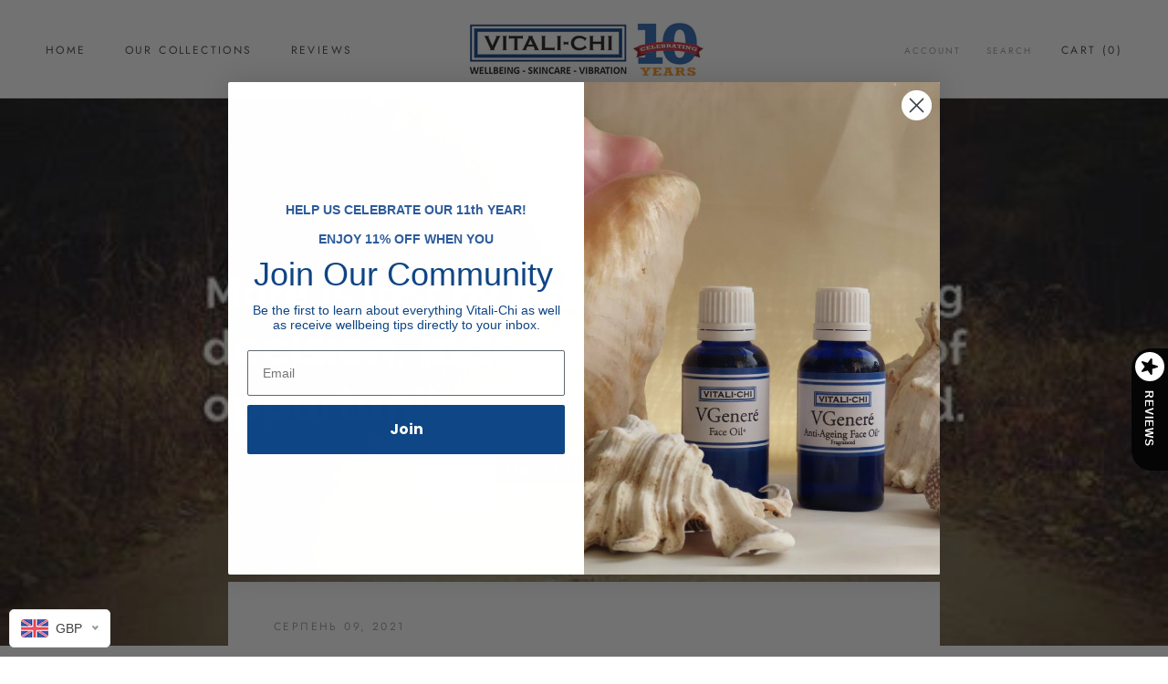

--- FILE ---
content_type: text/html; charset=UTF-8
request_url: https://relatedproductblog.zestardshop.com/get_store_encrypt_id?shop=vitali-chi-the-home-of-good-vibration.myshopify.com
body_size: 80
content:
zeiOl6CTHmABs

--- FILE ---
content_type: text/html; charset=UTF-8
request_url: https://relatedproductblog.zestardshop.com/product_displays
body_size: 1279
content:
<input type="hidden" value="zeiOl6CTHmABs" id="store_encrypt"/>
<input type="hidden" name="Graphql">
<input type="hidden" value="1" id="app_status" />
<input type="hidden" value="5" id="number_of_products_per_row"/>
<input type="hidden" value="1" id="slider_type"/>
<h3 class="product_page_title">We Would Also Like To Recommend The Following...</h3>
<input type="hidden" value="0" id="isError">  

<div id="owl-example" class="owl-carousel owl-theme full-width-slider">

                    <div class="zest-item item v1">
            <input type="hidden" value="Derma Soothe Hand &amp; Body Wash+" class="product_selector" data-id="3563357012045"/>
            <input type="hidden" value="Vitali Chi Shop" class="product_vendor" data-id="3563357012045"/>
            <input type="hidden" value="15.00" class="product_details" data-id="3563357012045"/>

            <a class="blog-thumb-img" href="/products/derma-soothe-hand-body-wash" title=""><img src="https://cdn.shopify.com/s/files/1/0230/3983/6237/products/Derma_Soothe_Hand_Body_Wash.jpg?v=1594227263" class="img-responsive"></a>

            <div class="caption">
                <h4 itemprop="headline" class="zproduct-title product_title_target_3563357012045"><a href="/products/derma-soothe-hand-body-wash" rel="bookmark">Derma Soothe Hand &amp; Body Wash+</a></h4>
                                
                <!-- <p itemprop="text" class="zproduct-desc">Unfragranced  suitable for sensitive  young or dis   </p> -->
                
            </div>
        </div>
                    <div class="zest-item item v1">
            <input type="hidden" value="VGener&amp;eacute; Anti-Ageing Face Oil+ Face Oil Anti-Ageing" class="product_selector" data-id="3562338189389"/>
            <input type="hidden" value="Vitali Chi Shop" class="product_vendor" data-id="3562338189389"/>
            <input type="hidden" value="10.00" class="product_details" data-id="3562338189389"/>

            <a class="blog-thumb-img" href="/products/vgenere-anti-ageing-face-oil" title=""><img src="https://cdn.shopify.com/s/files/1/0230/3983/6237/products/aafo.jpg?v=1672320821" class="img-responsive"></a>

            <div class="caption">
                <h4 itemprop="headline" class="zproduct-title product_title_target_3562338189389"><a href="/products/vgenere-anti-ageing-face-oil" rel="bookmark">VGeneré Anti-Ageing Face Oil+ Face Oil Anti-Ageing</a></h4>
                                
                <!-- <p itemprop="text" class="zproduct-desc">Suitable for pigmentation  broken capillaries  fin   </p> -->
                
            </div>
        </div>
                    <div class="zest-item item v1">
            <input type="hidden" value="Super Brain AromaFrequencies+" class="product_selector" data-id="3563479007309"/>
            <input type="hidden" value="Vitali Chi Shop" class="product_vendor" data-id="3563479007309"/>
            <input type="hidden" value="9.99" class="product_details" data-id="3563479007309"/>

            <a class="blog-thumb-img" href="/products/super-brain-aromafrequencies" title=""><img src="https://cdn.shopify.com/s/files/1/0230/3983/6237/products/Super_Brain_AromaFrequencies.jpg?v=1594227284" class="img-responsive"></a>

            <div class="caption">
                <h4 itemprop="headline" class="zproduct-title product_title_target_3563479007309"><a href="/products/super-brain-aromafrequencies" rel="bookmark">Super Brain AromaFrequencies+</a></h4>
                                
                <!-- <p itemprop="text" class="zproduct-desc">Study and memory aid  Purifies negativity and self   </p> -->
                
            </div>
        </div>
                    <div class="zest-item item v1">
            <input type="hidden" value="Immune Defense Fragranced Gift Set  (Save &amp;pound;15.00)" class="product_selector" data-id="3561821110349"/>
            <input type="hidden" value="Vitali Chi Shop" class="product_vendor" data-id="3561821110349"/>
            <input type="hidden" value="27.00" class="product_details" data-id="3561821110349"/>

            <a class="blog-thumb-img" href="/products/immune-defense-fragranced-gift-set" title=""><img src="https://cdn.shopify.com/s/files/1/0230/3983/6237/products/immune_defense.jpg?v=1594227238" class="img-responsive"></a>

            <div class="caption">
                <h4 itemprop="headline" class="zproduct-title product_title_target_3561821110349"><a href="/products/immune-defense-fragranced-gift-set" rel="bookmark">Immune Defense Fragranced Gift Set  (Save £15.00)</a></h4>
                                
                <!-- <p itemprop="text" class="zproduct-desc">  1 Immune Defense AromaFrequency  10ml  1 Immune    </p> -->
                
            </div>
        </div>
                    <div class="zest-item item v1">
            <input type="hidden" value="Super Aura &amp; Chakra Repair AromaFrequencies+" class="product_selector" data-id="3563481399373"/>
            <input type="hidden" value="Vitali Chi Shop" class="product_vendor" data-id="3563481399373"/>
            <input type="hidden" value="15.00" class="product_details" data-id="3563481399373"/>

            <a class="blog-thumb-img" href="/products/super-aura-chakra-repair-aromafrequencies" title=""><img src="https://cdn.shopify.com/s/files/1/0230/3983/6237/products/Super_Aura_Chakra_Repair_AromaFrequencies.jpg?v=1594227285" class="img-responsive"></a>

            <div class="caption">
                <h4 itemprop="headline" class="zproduct-title product_title_target_3563481399373"><a href="/products/super-aura-chakra-repair-aromafrequencies" rel="bookmark">Super Aura &amp; Chakra Repair AromaFrequencies+</a></h4>
                                
                <!-- <p itemprop="text" class="zproduct-desc">Helps cleanse  purify and repair the multiple auri   </p> -->
                
            </div>
        </div>
    </div>
<style>
      
</style>
<script>
$(document).on('click', '.addToVariant', function() {
        const variantId = $(this).data('id');
        
        let formData = {
            'items': [{
                'id': variantId,
                'quantity': 1
            }]
        };
        fetch(window.Shopify.routes.root + 'cart/add.js', {
                method: 'POST',
                headers: {
                    'Content-Type': 'application/json'
                },
                body: JSON.stringify(formData)
            })
            .then(response => response.json())
            .then(data => {
                window.location.href = window.Shopify.routes.root + 'cart';
                console.log('Success:', data);
            })
            .catch((error) => {
                console.error('Error:', error);
            });
    });
    </script>

--- FILE ---
content_type: text/javascript; charset=utf-8
request_url: https://vitali-chi.co/uk/products/vgenere-cleanser.js
body_size: 1085
content:
{"id":3562291200077,"title":"VGeneré Cleanser+","handle":"vgenere-cleanser","description":"\u003cp\u003e\u003cspan\u003eLight, hydrating cleansing lotion suitable for all skin types, pigmentation, broken capillaries, fine lines and wrinkles. This silky, deep cleansing lotion contains witch hazel to tighten and tone your skin and help reduce the appearance of open pores. Together with antioxidant pure Vitamin E oil to lightly moisturise. 200ml\u003c\/span\u003e\u003c\/p\u003e\n\u003cbr\u003e\n\u003cdiv class=\"col-sm-3\"\u003e\u003cimg src=\"\/\/cdn.shopify.com\/s\/files\/1\/0230\/3983\/6237\/files\/6_large.jpg?v=1558547533\" alt=\"\"\u003e\u003c\/div\u003e\n\u003cdiv class=\"col-sm-9\"\u003e\n\u003cstrong\u003eWitch Hazel -\u003cspan\u003e \u003c\/span\u003e\u003c\/strong\u003eTannins are responsible for making witch hazel extract a natural astringent, since they remove excess oil from skin. This is the reason why witch hazel is one of the most popular natural acne treatments worldwide.\u003c\/div\u003e\n\u003cdiv class=\"clearfix\"\u003e\u003c\/div\u003e\n\u003cp\u003e\u003cspan\u003e \u003c\/span\u003e\u003c\/p\u003e\n\u003cdiv class=\"col-sm-3\"\u003e\u003cimg src=\"\/\/cdn.shopify.com\/s\/files\/1\/0230\/3983\/6237\/files\/3_2_large.jpg?v=1558547330\" alt=\"\"\u003e\u003c\/div\u003e\n\u003cdiv class=\"col-sm-9\"\u003e\n\u003cstrong\u003eGlycerine -\u003cspan\u003e \u003c\/span\u003e\u003c\/strong\u003eA humectant and a carrier that locks in moisture and effective ingredients, such as essential oils, into the skin.\u003c\/div\u003e\n\u003cdiv class=\"clearfix\"\u003e\u003c\/div\u003e\n\u003cp\u003e\u003cspan\u003e \u003c\/span\u003e\u003c\/p\u003e\n\u003cdiv class=\"col-sm-3\"\u003e\u003cimg src=\"\/\/cdn.shopify.com\/s\/files\/1\/0230\/3983\/6237\/files\/4_large.jpg?v=1558547310\" alt=\"\"\u003e\u003c\/div\u003e\n\u003cdiv class=\"col-sm-9\"\u003e\n\u003cstrong\u003eVitamin E -\u003cspan\u003e \u003c\/span\u003e\u003c\/strong\u003eVitamin E is key for strong immunity and healthy skin and eyes. In recent years, vitamin E supplements have become popular as antioxidants. These are substances that protect cells from damage.\u003c\/div\u003e\n\u003cdiv class=\"clearfix\"\u003e\u003c\/div\u003e\n\u003cp\u003e\u003cspan\u003e\u003cbr\u003e\u003cstrong\u003eVibrational Healing Properties\u003c\/strong\u003e\u003cbr\u003e VITALI-CHI Wellbeing and Skin Care Products are infused with natural vibrational healing properties sourced from flowers, herbs, essential oils and earth minerals. This unique vibrational formula helps at a deep level and enhances positive cell renewal. \u003c\/span\u003e\u003c\/p\u003e\n\u003ch5\u003eIngredients\u003c\/h5\u003e\n\u003cdiv class=\"col-sm-3\"\u003eAqua (Water), Hammamelis Virginiana (Witch Hazel) Extract, Caprylic \/ Capric Triglyceride (Light Coconut) Oil, Glyceryl Stearate, Peg 100 Stearate, Glycerine (Veg), Cetyl Alcohol, Stearic Acid, Tocopheryl Acetate (Vitamin E), Phenoxyethanol, Ethylhexylglycerin1.\u003c\/div\u003e\n\u003ch5\u003eAllergens\u003c\/h5\u003e\n\u003cp\u003e\u003cspan\u003eVITALI-CHI Wellbeing and Skin Care Products are infused with natural vibrational healing properties sourced from flowers, herbs, essential oils and earth minerals. This unique vibrational formula helps at a deep level and enhances positive cell renewal. If there are any known allergens contained within this product, they are listed here in bold: \u003cb\u003eNone\u003c\/b\u003e\u003c\/span\u003e\u003c\/p\u003e","published_at":"2019-05-22T18:49:57+01:00","created_at":"2019-05-22T18:49:57+01:00","vendor":"Vitali Chi Shop","type":"VGENERÉ Cleansers","tags":["Cleanser","Face","VGeneré"],"price":1500,"price_min":1500,"price_max":1500,"available":true,"price_varies":false,"compare_at_price":2500,"compare_at_price_min":2500,"compare_at_price_max":2500,"compare_at_price_varies":false,"variants":[{"id":28280728354893,"title":"Default Title","option1":"Default Title","option2":null,"option3":null,"sku":"VITALICHI","requires_shipping":true,"taxable":true,"featured_image":null,"available":true,"name":"VGeneré Cleanser+","public_title":null,"options":["Default Title"],"price":1500,"weight":0,"compare_at_price":2500,"inventory_management":"shopify","barcode":null,"requires_selling_plan":false,"selling_plan_allocations":[]}],"images":["\/\/cdn.shopify.com\/s\/files\/1\/0230\/3983\/6237\/products\/cleanser.jpg?v=1672236923","\/\/cdn.shopify.com\/s\/files\/1\/0230\/3983\/6237\/products\/VGenere_Cleanser.jpg?v=1672236923"],"featured_image":"\/\/cdn.shopify.com\/s\/files\/1\/0230\/3983\/6237\/products\/cleanser.jpg?v=1672236923","options":[{"name":"Title","position":1,"values":["Default Title"]}],"url":"\/uk\/products\/vgenere-cleanser","media":[{"alt":null,"id":29812395999401,"position":1,"preview_image":{"aspect_ratio":1.333,"height":921,"width":1228,"src":"https:\/\/cdn.shopify.com\/s\/files\/1\/0230\/3983\/6237\/products\/cleanser.jpg?v=1672236923"},"aspect_ratio":1.333,"height":921,"media_type":"image","src":"https:\/\/cdn.shopify.com\/s\/files\/1\/0230\/3983\/6237\/products\/cleanser.jpg?v=1672236923","width":1228},{"alt":"VGeneré Cleanser+ - Vitali-Chi - Pure and Natural","id":1431537385549,"position":2,"preview_image":{"aspect_ratio":1.0,"height":380,"width":380,"src":"https:\/\/cdn.shopify.com\/s\/files\/1\/0230\/3983\/6237\/products\/VGenere_Cleanser.jpg?v=1672236923"},"aspect_ratio":1.0,"height":380,"media_type":"image","src":"https:\/\/cdn.shopify.com\/s\/files\/1\/0230\/3983\/6237\/products\/VGenere_Cleanser.jpg?v=1672236923","width":380}],"requires_selling_plan":false,"selling_plan_groups":[]}

--- FILE ---
content_type: text/javascript; charset=utf-8
request_url: https://vitali-chi.co/uk/products/luxurious-rose-quartz-facial-roller.js
body_size: 894
content:
{"id":7762368659625,"title":"Luxurious Rose Quartz Facial Roller","handle":"luxurious-rose-quartz-facial-roller","description":"\u003cp data-mce-fragment=\"1\"\u003eFacial rollers are massage tools that temporarily boost circulation, tighten the skin and reduce puffiness by stimulating lymphatic drainage. They can also help Vitali-Chi skin care products penetrate deeper into the skin by rolling them after applying serum or face oil.\u003cspan data-mce-fragment=\"1\"\u003e \u003c\/span\u003e.\u003c\/p\u003e\n\u003cp data-mce-fragment=\"1\"\u003eYou can use facial rollers to specifically release lymphatic fluid, or you can simply roll them generally over your face for an all-over massage.\u003cspan data-mce-fragment=\"1\"\u003e \u003c\/span\u003e\u003c\/p\u003e","published_at":"2023-07-10T13:43:04+01:00","created_at":"2023-07-10T13:43:04+01:00","vendor":"Vitali-Chi - Here To Heal","type":"","tags":[],"price":1500,"price_min":1500,"price_max":1500,"available":true,"price_varies":false,"compare_at_price":null,"compare_at_price_min":0,"compare_at_price_max":0,"compare_at_price_varies":false,"variants":[{"id":43137896644777,"title":"Default Title","option1":"Default Title","option2":null,"option3":null,"sku":"VITAL0004","requires_shipping":true,"taxable":true,"featured_image":null,"available":true,"name":"Luxurious Rose Quartz Facial Roller","public_title":null,"options":["Default Title"],"price":1500,"weight":0,"compare_at_price":null,"inventory_management":null,"barcode":null,"requires_selling_plan":false,"selling_plan_allocations":[]}],"images":["\/\/cdn.shopify.com\/s\/files\/1\/0230\/3983\/6237\/files\/facial-roller.jpg?v=1688992987"],"featured_image":"\/\/cdn.shopify.com\/s\/files\/1\/0230\/3983\/6237\/files\/facial-roller.jpg?v=1688992987","options":[{"name":"Title","position":1,"values":["Default Title"]}],"url":"\/uk\/products\/luxurious-rose-quartz-facial-roller","media":[{"alt":null,"id":30469937758377,"position":1,"preview_image":{"aspect_ratio":1.0,"height":600,"width":600,"src":"https:\/\/cdn.shopify.com\/s\/files\/1\/0230\/3983\/6237\/files\/facial-roller.jpg?v=1688992987"},"aspect_ratio":1.0,"height":600,"media_type":"image","src":"https:\/\/cdn.shopify.com\/s\/files\/1\/0230\/3983\/6237\/files\/facial-roller.jpg?v=1688992987","width":600}],"requires_selling_plan":false,"selling_plan_groups":[]}

--- FILE ---
content_type: text/javascript; charset=utf-8
request_url: https://vitali-chi.co/uk/products/love-potion-organic-sensuous-massage-oil.js
body_size: 682
content:
{"id":7400352415913,"title":"Love Potion Sensuous Massage Oil+ - Hand Made with 100% Organic  Sunflower Seed, Jojoba Seed, Hemp Seed, Rose Geranium and Ylang Ylang Oils","handle":"love-potion-organic-sensuous-massage-oil","description":"\u003cp\u003e\u003cspan data-mce-fragment=\"1\" id=\"page44R_mcid2\" class=\"markedContent\"\u003e\u003cspan data-mce-fragment=\"1\" dir=\"ltr\" role=\"presentation\"\u003eSensuously erotic and arousing. 100% organic plant and essential oils \u003c\/span\u003e\u003c\/span\u003e\u003cspan data-mce-fragment=\"1\" id=\"page44R_mcid3\" class=\"markedContent\"\u003e\u003cspan data-mce-fragment=\"1\" dir=\"ltr\" role=\"presentation\"\u003echosen to nourish the skin and heighten you and your partner’s senses. \u003c\/span\u003e\u003c\/span\u003e\u003cspan data-mce-fragment=\"1\" id=\"page44R_mcid4\" class=\"markedContent\"\u003e\u003cspan data-mce-fragment=\"1\" dir=\"ltr\" role=\"presentation\"\u003eFragranced to act like an aphrodisiac. \u003c\/span\u003e\u003c\/span\u003e\u003cspan data-mce-fragment=\"1\" id=\"page44R_mcid7\" class=\"markedContent\"\u003e\u003cspan data-mce-fragment=\"1\" dir=\"ltr\" role=\"presentation\"\u003eParaben Free. Vegan friendly.\u003c\/span\u003e\u003c\/span\u003e\u003cspan data-mce-fragment=\"1\" id=\"page44R_mcid8\" class=\"markedContent\"\u003e\u003cspan data-mce-fragment=\"1\" dir=\"ltr\" role=\"presentation\"\u003e \u003c\/span\u003e\u003cspan data-mce-fragment=\"1\" dir=\"ltr\" role=\"presentation\"\u003eDirections:\u003c\/span\u003e\u003c\/span\u003e\u003cspan data-mce-fragment=\"1\" id=\"page44R_mcid9\" class=\"markedContent\"\u003e\u003cspan data-mce-fragment=\"1\" dir=\"ltr\" role=\"presentation\"\u003e \u003c\/span\u003e\u003cspan data-mce-fragment=\"1\" dir=\"ltr\" role=\"presentation\"\u003eUse liberally as a sensuous massage oil (as often as you like :) \u003c\/span\u003e\u003c\/span\u003e\u003c\/p\u003e\n\u003cp\u003e\u003cspan data-mce-fragment=\"1\" class=\"markedContent\"\u003e\u003cspan data-mce-fragment=\"1\" dir=\"ltr\" role=\"presentation\"\u003eINGREDIENTS: Organic Helianthus annuus (Sunflower) Seed Oil, Simmondsia chinensis (Jojoba) Seed Oil, Cannabis Sativa (Hemp Seed) Oil, Pelargonium Graveolens (Rose Geranium) Oil and Cananga Odorata (Ylang Ylang) Oil\u003c\/span\u003e\u003c\/span\u003e\u003c\/p\u003e","published_at":"2022-01-27T10:00:00+00:00","created_at":"2022-01-27T09:59:59+00:00","vendor":"Vitali-Chi - Here To Heal","type":"Skin Care - BODY","tags":["Body","lotion","love potion","massage oil","Skin Care - BODY"],"price":2000,"price_min":2000,"price_max":2000,"available":true,"price_varies":false,"compare_at_price":2500,"compare_at_price_min":2500,"compare_at_price_max":2500,"compare_at_price_varies":false,"variants":[{"id":41922142470313,"title":"Default Title","option1":"Default Title","option2":null,"option3":null,"sku":null,"requires_shipping":true,"taxable":true,"featured_image":null,"available":true,"name":"Love Potion Sensuous Massage Oil+ - Hand Made with 100% Organic  Sunflower Seed, Jojoba Seed, Hemp Seed, Rose Geranium and Ylang Ylang Oils","public_title":null,"options":["Default Title"],"price":2000,"weight":0,"compare_at_price":2500,"inventory_management":null,"barcode":null,"requires_selling_plan":false,"selling_plan_allocations":[]}],"images":["\/\/cdn.shopify.com\/s\/files\/1\/0230\/3983\/6237\/products\/love-potion-massage.jpg?v=1672236168","\/\/cdn.shopify.com\/s\/files\/1\/0230\/3983\/6237\/products\/love-potion-sensuous-massage-oil.png?v=1672236168","\/\/cdn.shopify.com\/s\/files\/1\/0230\/3983\/6237\/products\/loveintheair.gif?v=1672236168"],"featured_image":"\/\/cdn.shopify.com\/s\/files\/1\/0230\/3983\/6237\/products\/love-potion-massage.jpg?v=1672236168","options":[{"name":"Title","position":1,"values":["Default Title"]}],"url":"\/uk\/products\/love-potion-organic-sensuous-massage-oil","media":[{"alt":null,"id":29812382302377,"position":1,"preview_image":{"aspect_ratio":1.333,"height":921,"width":1228,"src":"https:\/\/cdn.shopify.com\/s\/files\/1\/0230\/3983\/6237\/products\/love-potion-massage.jpg?v=1672236168"},"aspect_ratio":1.333,"height":921,"media_type":"image","src":"https:\/\/cdn.shopify.com\/s\/files\/1\/0230\/3983\/6237\/products\/love-potion-massage.jpg?v=1672236168","width":1228},{"alt":null,"id":27641851773097,"position":2,"preview_image":{"aspect_ratio":0.364,"height":1280,"width":466,"src":"https:\/\/cdn.shopify.com\/s\/files\/1\/0230\/3983\/6237\/products\/love-potion-sensuous-massage-oil.png?v=1672236168"},"aspect_ratio":0.364,"height":1280,"media_type":"image","src":"https:\/\/cdn.shopify.com\/s\/files\/1\/0230\/3983\/6237\/products\/love-potion-sensuous-massage-oil.png?v=1672236168","width":466},{"alt":null,"id":27641851805865,"position":3,"preview_image":{"aspect_ratio":1.333,"height":600,"width":800,"src":"https:\/\/cdn.shopify.com\/s\/files\/1\/0230\/3983\/6237\/products\/loveintheair.gif?v=1672236168"},"aspect_ratio":1.333,"height":600,"media_type":"image","src":"https:\/\/cdn.shopify.com\/s\/files\/1\/0230\/3983\/6237\/products\/loveintheair.gif?v=1672236168","width":800}],"requires_selling_plan":false,"selling_plan_groups":[]}

--- FILE ---
content_type: text/javascript; charset=utf-8
request_url: https://vitali-chi.co/uk/products/vgenere-anti-ageing-toner.js
body_size: 1307
content:
{"id":3562368106573,"title":"Anti Ageing Toner For Face - VGeneré Anti-Ageing Toner+","handle":"vgenere-anti-ageing-toner","description":"\u003cp\u003eHydrating toning lotion suitable for dry, mature or ageing skin, pigmentation, broken capillaries, fine lines and wrinkles. This is the perfect anti ageing toner for face. Anti-ageing, antioxidant rich, pure organic chamomile water also calms and hydrates sensitive or itching skin. It can also be used as a compress to help reduce reddened, tired or dark circles around the eyes. 200ml\u003c\/p\u003e\u003cp\u003e\u003cbr\u003e\u003c\/p\u003e\u003cp\u003e\u003cimg src=\"https:\/\/cdn.shopify.com\/s\/files\/1\/0230\/3983\/6237\/files\/Chamomile_Floral_Water_480x480.jpg?v=1583848098\"\u003e\u003c\/p\u003e\u003cp\u003e\u003cbr\u003e\u003c\/p\u003e\u003cp\u003e\u003cstrong\u003eChamomile Floral Water - \u003c\/strong\u003eChamomile water is soothing and relaxing and good for soothing irritated skin.\u003c\/p\u003e\u003cp\u003e\u003cbr\u003e\u003c\/p\u003e\u003cp\u003e\u003cstrong\u003eVibrational Healing Properties\u003c\/strong\u003e\u003c\/p\u003e\u003cp\u003e VITALI-CHI Wellbeing and Skin Care Products are infused with natural vibrational healing properties sourced from flowers, herbs, essential oils and earth minerals. This unique vibrational formula helps at a deep level and enhances positive cell renewal.\u003c\/p\u003e\u003ch5\u003eIngredients\u003c\/h5\u003e\u003cp\u003eAnthemis Nobilis Flower Water, Benzyl Alcohol, Phenoxyethanol, Potassium Sorbate, Aqua.\u003c\/p\u003e\u003ch5\u003eAllergens\u003c\/h5\u003e\u003cp\u003eVITALI-CHI Wellbeing and Skin Care Products are infused with natural vibrational healing properties sourced from flowers, herbs, essential oils and earth minerals. This unique vibrational formula helps at a deep level and enhances positive cell renewal. If there are any known allergens contained within this product, they are listed here in bold: \u003cstrong\u003eNone\u003c\/strong\u003e\u003c\/p\u003e","published_at":"2019-05-22T19:47:48+01:00","created_at":"2019-05-22T19:47:48+01:00","vendor":"Vitali Chi Shop","type":"VGENERÉ Toners","tags":["VGENERÉ Toners"],"price":1500,"price_min":1500,"price_max":1500,"available":true,"price_varies":false,"compare_at_price":2500,"compare_at_price_min":2500,"compare_at_price_max":2500,"compare_at_price_varies":false,"variants":[{"id":28281141067853,"title":"Default Title","option1":"Default Title","option2":null,"option3":null,"sku":"VITALICHI","requires_shipping":true,"taxable":true,"featured_image":null,"available":true,"name":"Anti Ageing Toner For Face - VGeneré Anti-Ageing Toner+","public_title":null,"options":["Default Title"],"price":1500,"weight":0,"compare_at_price":2500,"inventory_management":"shopify","barcode":null,"requires_selling_plan":false,"selling_plan_allocations":[]}],"images":["\/\/cdn.shopify.com\/s\/files\/1\/0230\/3983\/6237\/products\/vgtoner.jpg?v=1672236543","\/\/cdn.shopify.com\/s\/files\/1\/0230\/3983\/6237\/products\/VGenere_Anti-Ageing_Toner.jpg?v=1672236543"],"featured_image":"\/\/cdn.shopify.com\/s\/files\/1\/0230\/3983\/6237\/products\/vgtoner.jpg?v=1672236543","options":[{"name":"Title","position":1,"values":["Default Title"]}],"url":"\/uk\/products\/vgenere-anti-ageing-toner","media":[{"alt":null,"id":29812386922665,"position":1,"preview_image":{"aspect_ratio":1.333,"height":921,"width":1228,"src":"https:\/\/cdn.shopify.com\/s\/files\/1\/0230\/3983\/6237\/products\/vgtoner.jpg?v=1672236543"},"aspect_ratio":1.333,"height":921,"media_type":"image","src":"https:\/\/cdn.shopify.com\/s\/files\/1\/0230\/3983\/6237\/products\/vgtoner.jpg?v=1672236543","width":1228},{"alt":"Anti Ageing Toner For Face - VGeneré Anti-Ageing Toner+ - Vitali-Chi - Pure and Natural","id":1431687888973,"position":2,"preview_image":{"aspect_ratio":1.0,"height":380,"width":380,"src":"https:\/\/cdn.shopify.com\/s\/files\/1\/0230\/3983\/6237\/products\/VGenere_Anti-Ageing_Toner.jpg?v=1672236543"},"aspect_ratio":1.0,"height":380,"media_type":"image","src":"https:\/\/cdn.shopify.com\/s\/files\/1\/0230\/3983\/6237\/products\/VGenere_Anti-Ageing_Toner.jpg?v=1672236543","width":380}],"requires_selling_plan":false,"selling_plan_groups":[]}

--- FILE ---
content_type: text/javascript; charset=utf-8
request_url: https://vitali-chi.co/uk/products/abundance-rollafrequencies.js
body_size: 758
content:
{"id":7711516491945,"title":"Abundance Rollafrequencies+","handle":"abundance-rollafrequencies","description":"\u003cp\u003e\u003cspan data-mce-fragment=\"1\"\u003eUnique blends of vibrational properties, organic Jojoba Oil and pure essential oils to assist your mood and wellbeing. Helps to release memories of rejection, neglect, isolation, deprivation and unnurtured experiences so that one can feel less undeserving and worthier of love and abundance. Helps open one up to wealth and a wealth of possibilities. Directions: Roll onto inner wrist, neck or temples.\u003cbr data-mce-fragment=\"1\"\u003e\u003cbr data-mce-fragment=\"1\"\u003e\u003cbr data-mce-fragment=\"1\"\u003e\u003c\/span\u003e\u003c\/p\u003e\n\u003ch5\u003eINGREDIENTS\u003c\/h5\u003e\n\u003cp\u003e \u003cbr\u003e\u003c\/p\u003e\n\u003cp\u003eContains natural vibrational healing properties, Jojoba Oil (Simmondsia Chinensis), Sweet Orange (Citrus Aurantium Dulcis Peel Oil), Pink Grapefruit (Citrus Paradisi Peel Oil), Neroli (Citrus Aurantium Amara Flower Oil). \u003cstrong\u003eLinalool, Limonene, Farnesol, Geraniol, Citral.\u003c\/strong\u003e\u003cbr data-mce-fragment=\"1\"\u003e\u003c\/p\u003e\n\u003cp\u003e \u003c\/p\u003e\n\u003ch5\u003eALLERGENS\u003c\/h5\u003e\nVITALI-CHI Wellbeing and Skin Care Products are infused with natural vibrational healing properties sourced from flowers, herbs, essential oils and earth minerals. This unique vibrational formula helps at a deep level and enhances positive cell renewal. If there are any known allergens contained within this product, they are listed here in bold: \u003cspan data-mce-fragment=\"1\"\u003e \u003c\/span\u003e\u003cstrong data-mce-fragment=\"1\"\u003eLinalool, Limonene, Farnesol, Geraniol, Citral.\u003c\/strong\u003e","published_at":"2023-11-27T13:27:04+00:00","created_at":"2023-03-02T17:36:59+00:00","vendor":"Vitali-Chi - Here To Heal","type":"","tags":["Rollafrequencies+"],"price":999,"price_min":999,"price_max":999,"available":true,"price_varies":false,"compare_at_price":1500,"compare_at_price_min":1500,"compare_at_price_max":1500,"compare_at_price_varies":false,"variants":[{"id":42946325053609,"title":"Default Title","option1":"Default Title","option2":null,"option3":null,"sku":"","requires_shipping":true,"taxable":true,"featured_image":null,"available":true,"name":"Abundance Rollafrequencies+","public_title":null,"options":["Default Title"],"price":999,"weight":45,"compare_at_price":1500,"inventory_management":"shopify","barcode":"","requires_selling_plan":false,"selling_plan_allocations":[]}],"images":["\/\/cdn.shopify.com\/s\/files\/1\/0230\/3983\/6237\/products\/rollafrequencies-abundance.jpg?v=1677778685","\/\/cdn.shopify.com\/s\/files\/1\/0230\/3983\/6237\/products\/rollafrequencies-abundance-cap.jpg?v=1677778685"],"featured_image":"\/\/cdn.shopify.com\/s\/files\/1\/0230\/3983\/6237\/products\/rollafrequencies-abundance.jpg?v=1677778685","options":[{"name":"Title","position":1,"values":["Default Title"]}],"url":"\/uk\/products\/abundance-rollafrequencies","media":[{"alt":null,"id":30054961512617,"position":1,"preview_image":{"aspect_ratio":1.0,"height":1000,"width":1000,"src":"https:\/\/cdn.shopify.com\/s\/files\/1\/0230\/3983\/6237\/products\/rollafrequencies-abundance.jpg?v=1677778685"},"aspect_ratio":1.0,"height":1000,"media_type":"image","src":"https:\/\/cdn.shopify.com\/s\/files\/1\/0230\/3983\/6237\/products\/rollafrequencies-abundance.jpg?v=1677778685","width":1000},{"alt":null,"id":30054961545385,"position":2,"preview_image":{"aspect_ratio":1.0,"height":1000,"width":1000,"src":"https:\/\/cdn.shopify.com\/s\/files\/1\/0230\/3983\/6237\/products\/rollafrequencies-abundance-cap.jpg?v=1677778685"},"aspect_ratio":1.0,"height":1000,"media_type":"image","src":"https:\/\/cdn.shopify.com\/s\/files\/1\/0230\/3983\/6237\/products\/rollafrequencies-abundance-cap.jpg?v=1677778685","width":1000}],"requires_selling_plan":false,"selling_plan_groups":[]}

--- FILE ---
content_type: text/javascript; charset=utf-8
request_url: https://vitali-chi.co/uk/products/lucky-dip-vgenere-body.js
body_size: 3020
content:
{"id":7505527079081,"title":"Lucky Dip VGeneré Body+","handle":"lucky-dip-vgenere-body","description":"\u003cp\u003eWhat a nice idea. This is our lucky dip product from the VGeneré Body+ range. Priced at the bottom so you could get a bargain. Could be one of the following:\u003c\/p\u003e\n\u003cp\u003e\u003ca href=\"https:\/\/vitali-chi.co\/collections\/skin-care-body\/products\/vgenere-exfoliating-body-polish\"\u003eVGENERÉ EXFOLIATING BODY POLISH+\u003c\/a\u003e\u003cbr\u003e\u003ca href=\"https:\/\/vitali-chi.co\/collections\/skin-care-body\/products\/vgenere-hand-body-wash\"\u003eVGENERÉ HAND \u0026amp; BODY WASH+\u003c\/a\u003e\u003cbr\u003e\u003ca href=\"https:\/\/vitali-chi.co\/collections\/skin-care-body\/products\/vgenere-hand-body-lotion\"\u003eVGENERÉ HAND \u0026amp; BODY LOTION+\u003c\/a\u003e \u003cbr\u003e\u003ca href=\"https:\/\/vitali-chi.co\/collections\/skin-care-body\/products\/vgenere-body-cream\"\u003eVGENERÉ BODY CREAM+\u003c\/a\u003e\u003cbr\u003e\u003ca href=\"https:\/\/vitali-chi.co\/collections\/skin-care-body\/products\/vgenere-fragranced-body-cream\"\u003eVGENERÉ BODY CREAM FRAGRANCED+\u003c\/a\u003e\u003cbr\u003e\u003ca href=\"https:\/\/vitali-chi.co\/collections\/skin-care-body\/products\/vgenere-body-oil\"\u003eVGENERÉ BODY OIL+\u003c\/a\u003e\u003cbr\u003e\u003ca href=\"https:\/\/vitali-chi.co\/collections\/skin-care-body\/products\/cracked-heels-treatment-hand-foot-cream-by-vgenere\"\u003eVGENERÉ HAND \u0026amp; FOOT CREAM+\u003c\/a\u003e\u003cbr\u003e\u003ca href=\"https:\/\/vitali-chi.co\/collections\/skin-care-body\/products\/vgenere-bath-oil\"\u003eVGENERÉ BATH OIL+\u003c\/a\u003e\u003c\/p\u003e\n\u003cp\u003eFor example,  \u003cspan data-mce-fragment=\"1\"\u003eVGENERÉ BODY CREAM+ \u003c\/span\u003eis the perfect body cream for dry skin. Suitable for poor skin tone, pigmentation, broken capillaries, veins and dry, mature or ageing skin. Luxurious, anti-oxidant vitamin rich skin repair with oils of grapeseed, peach, wheatgerm, pure Vitamin E, shea, jojoba and hydrating aloe vera. Improves skin elasticity and assists cell regeneration and repair. Feeds and nourishes the skin. Good for sunburn and sensitive skin too. 200ml\u003c\/p\u003e\n\u003cp\u003e\u003cimg src=\"https:\/\/cdn.shopify.com\/s\/files\/1\/0230\/3983\/6237\/files\/Grapeseed_Oil_480x480.jpg?v=1593515277\"\u003e\u003c\/p\u003e\n\u003cp\u003e\u003cbr\u003e\u003c\/p\u003e\n\u003cp\u003e\u003cstrong\u003eGrape Seed Oil - \u003c\/strong\u003eGrapeseed oil is a good source of vitamin E, even more so than olive oil. Vitamin E is a vitamin that works as a fat-soluble antioxidant, which helps protect your cells from damaging free radicals that have been associated with cancer, heart disease, and other chronic illnesses.\u003c\/p\u003e\n\u003cp\u003e\u003cbr\u003e\u003c\/p\u003e\n\u003cp\u003e \u003c\/p\u003e\n\u003cp\u003e\u003cimg src=\"https:\/\/cdn.shopify.com\/s\/files\/1\/0230\/3983\/6237\/files\/Coconut-Oil_27aac39e-4b6b-413c-82e1-1ac116cc7aa0_480x480.jpg?v=1593515350\"\u003e\u003c\/p\u003e\n\u003cp\u003e\u003cbr\u003e\u003c\/p\u003e\n\u003cp\u003e\u003cstrong\u003eLight Coconut Oil - \u003c\/strong\u003eThis nourishing oil has been used for centuries in hair and its unique fat composition makes it especially beneficial for certain hair types. The same properties make coconut oil great for skin as well. Many people like to use it as a natural moisturizer. Its natural antioxidant properties make it great for stopping wrinkles and skin irritation.\u003c\/p\u003e\n\u003cp\u003e\u003cbr\u003e\u003c\/p\u003e\n\u003cp\u003e\u003cimg src=\"https:\/\/cdn.shopify.com\/s\/files\/1\/0230\/3983\/6237\/files\/Vitamin_E_1_ed4d556e-50f7-4621-a97e-305ef7ac9322_480x480.jpg?v=1593513873\"\u003e\u003c\/p\u003e\n\u003cp\u003e\u003cbr\u003e\u003c\/p\u003e\n\u003cp\u003e\u003cstrong\u003eVitamin E - \u003c\/strong\u003eVitamin E is key for strong immunity and healthy skin and eyes. In recent years, vitamin E supplements have become popular as antioxidants. These are substances that protect cells from damage.\u003c\/p\u003e\n\u003cp\u003e\u003cbr\u003e\u003c\/p\u003e\n\u003cp\u003e\u003cstrong\u003eVibrational Healing Properties\u003c\/strong\u003e\u003c\/p\u003e\n\u003cp\u003eVITALI-CHI Wellbeing and Skin Care Products are infused with natural vibrational healing properties sourced from flowers, herbs, essential oils and earth minerals. This unique vibrational formula helps at a deep level and enhances positive cell renewal.\u003c\/p\u003e\n\u003cp\u003e\u003cbr\u003e\u003c\/p\u003e\n\u003ch5\u003eIngredients\u003c\/h5\u003e\n\u003cp\u003eAqua (Water), Caprylic \/ Capric Triglyceride (Light Coconut) Oil, Vitis Vinifera (Grapeseed) Seed Oil, Glyceryl Stearate, Peg 100 Stearate, Glycerine (Veg), Glyceryl Stearate S\/E, Stearic Acid, Cetyl Alcohol, Tocopheryl Acetate (Vitamin E), Phenoxyethanol, Ethylhexylglycerin1, Carbomer, Polysorbate 20, Aloe Barbadensis (Aloe Vera) Leaf Powder, Ethylhexylglycerin, Sodium Hydroxide, Sodium Bicarbonate, Prunus Persica (Peach) Kernel Oil, Triticum Vulgarae (Wheatgerm) Oil, Tocopherol (Vitamin E Natural Mixed Tocopherols - Antioxidant), Butyrospermum Parkii (Shea) Oil, Simmondsia Chinensis (Jojoba) Seed Oil.\u003c\/p\u003e\n\u003ch5\u003eAllergens\u003c\/h5\u003e\n\u003cp\u003eVITALI-CHI Wellbeing and Skin Care Products are infused with natural vibrational healing properties sourced from flowers, herbs, essential oils and earth minerals. This unique vibrational formula helps at a deep level and enhances positive cell renewal. If there are any known allergens contained within this product, they are listed here in bold: \u003cstrong\u003eNone\u003c\/strong\u003e\u003c\/p\u003e","published_at":"2022-06-09T13:11:23+01:00","created_at":"2022-06-09T12:55:11+01:00","vendor":"Vitali Chi Shop","type":"Skin Care - BODY","tags":["Body","Care","Skin","Skin Care - BODY"],"price":2000,"price_min":2000,"price_max":2000,"available":true,"price_varies":false,"compare_at_price":2500,"compare_at_price_min":2500,"compare_at_price_max":2500,"compare_at_price_varies":false,"variants":[{"id":42269546873001,"title":"Default Title","option1":"Default Title","option2":null,"option3":null,"sku":"","requires_shipping":true,"taxable":true,"featured_image":null,"available":true,"name":"Lucky Dip VGeneré Body+","public_title":null,"options":["Default Title"],"price":2000,"weight":0,"compare_at_price":2500,"inventory_management":null,"barcode":"","requires_selling_plan":false,"selling_plan_allocations":[]}],"images":["\/\/cdn.shopify.com\/s\/files\/1\/0230\/3983\/6237\/products\/VGenere_Body_Cream_10a32d87-718b-4122-9449-dc04e07fa396.jpg?v=1654775713","\/\/cdn.shopify.com\/s\/files\/1\/0230\/3983\/6237\/products\/d-vg-hafc.png?v=1654776071","\/\/cdn.shopify.com\/s\/files\/1\/0230\/3983\/6237\/products\/vc-ad-1200x628px-body.jpg?v=1654776109","\/\/cdn.shopify.com\/s\/files\/1\/0230\/3983\/6237\/products\/VGenere_Hand_Body_Wash_200x_115141cc-a4ff-4f7c-b4da-a5a6d877e128.jpg?v=1654776160","\/\/cdn.shopify.com\/s\/files\/1\/0230\/3983\/6237\/products\/VGenere_Hand_Body_Lotion_200x_f1ff2c58-0294-48bd-9c92-62df6c30f99f.jpg?v=1654776201","\/\/cdn.shopify.com\/s\/files\/1\/0230\/3983\/6237\/products\/VGenere_Fragranced_Body_Cream_200x_8cdf75fa-fc54-4d01-afa0-d019db2e2448.jpg?v=1654776228","\/\/cdn.shopify.com\/s\/files\/1\/0230\/3983\/6237\/products\/VGenere_Body_Oil_200x_a52f0f0b-f1a0-4efb-9d9e-1a9b48809e77.jpg?v=1654776283","\/\/cdn.shopify.com\/s\/files\/1\/0230\/3983\/6237\/products\/handandfootcream5_400x_88e08d91-fa17-48f9-a735-cd80dc312a8a.png?v=1654776306","\/\/cdn.shopify.com\/s\/files\/1\/0230\/3983\/6237\/products\/vgenere-bath-oil_400x_e793db1a-8785-4b1d-87ad-9c9a75892992.jpg?v=1654776350"],"featured_image":"\/\/cdn.shopify.com\/s\/files\/1\/0230\/3983\/6237\/products\/VGenere_Body_Cream_10a32d87-718b-4122-9449-dc04e07fa396.jpg?v=1654775713","options":[{"name":"Title","position":1,"values":["Default Title"]}],"url":"\/uk\/products\/lucky-dip-vgenere-body","media":[{"alt":"Body Cream For Dry Skin - VGeneré Body Cream+ - Vitali-Chi - Pure and Natural ","id":28653609582761,"position":1,"preview_image":{"aspect_ratio":1.0,"height":380,"width":380,"src":"https:\/\/cdn.shopify.com\/s\/files\/1\/0230\/3983\/6237\/products\/VGenere_Body_Cream_10a32d87-718b-4122-9449-dc04e07fa396.jpg?v=1654775713"},"aspect_ratio":1.0,"height":380,"media_type":"image","src":"https:\/\/cdn.shopify.com\/s\/files\/1\/0230\/3983\/6237\/products\/VGenere_Body_Cream_10a32d87-718b-4122-9449-dc04e07fa396.jpg?v=1654775713","width":380},{"alt":null,"id":28653650772137,"position":2,"preview_image":{"aspect_ratio":0.496,"height":282,"width":140,"src":"https:\/\/cdn.shopify.com\/s\/files\/1\/0230\/3983\/6237\/products\/d-vg-hafc.png?v=1654776071"},"aspect_ratio":0.496,"height":282,"media_type":"image","src":"https:\/\/cdn.shopify.com\/s\/files\/1\/0230\/3983\/6237\/products\/d-vg-hafc.png?v=1654776071","width":140},{"alt":null,"id":28653653131433,"position":3,"preview_image":{"aspect_ratio":1.911,"height":628,"width":1200,"src":"https:\/\/cdn.shopify.com\/s\/files\/1\/0230\/3983\/6237\/products\/vc-ad-1200x628px-body.jpg?v=1654776109"},"aspect_ratio":1.911,"height":628,"media_type":"image","src":"https:\/\/cdn.shopify.com\/s\/files\/1\/0230\/3983\/6237\/products\/vc-ad-1200x628px-body.jpg?v=1654776109","width":1200},{"alt":null,"id":28653657030825,"position":4,"preview_image":{"aspect_ratio":1.0,"height":200,"width":200,"src":"https:\/\/cdn.shopify.com\/s\/files\/1\/0230\/3983\/6237\/products\/VGenere_Hand_Body_Wash_200x_115141cc-a4ff-4f7c-b4da-a5a6d877e128.jpg?v=1654776160"},"aspect_ratio":1.0,"height":200,"media_type":"image","src":"https:\/\/cdn.shopify.com\/s\/files\/1\/0230\/3983\/6237\/products\/VGenere_Hand_Body_Wash_200x_115141cc-a4ff-4f7c-b4da-a5a6d877e128.jpg?v=1654776160","width":200},{"alt":null,"id":28653660045481,"position":5,"preview_image":{"aspect_ratio":1.0,"height":200,"width":200,"src":"https:\/\/cdn.shopify.com\/s\/files\/1\/0230\/3983\/6237\/products\/VGenere_Hand_Body_Lotion_200x_f1ff2c58-0294-48bd-9c92-62df6c30f99f.jpg?v=1654776201"},"aspect_ratio":1.0,"height":200,"media_type":"image","src":"https:\/\/cdn.shopify.com\/s\/files\/1\/0230\/3983\/6237\/products\/VGenere_Hand_Body_Lotion_200x_f1ff2c58-0294-48bd-9c92-62df6c30f99f.jpg?v=1654776201","width":200},{"alt":null,"id":28653662011561,"position":6,"preview_image":{"aspect_ratio":1.0,"height":200,"width":200,"src":"https:\/\/cdn.shopify.com\/s\/files\/1\/0230\/3983\/6237\/products\/VGenere_Fragranced_Body_Cream_200x_8cdf75fa-fc54-4d01-afa0-d019db2e2448.jpg?v=1654776228"},"aspect_ratio":1.0,"height":200,"media_type":"image","src":"https:\/\/cdn.shopify.com\/s\/files\/1\/0230\/3983\/6237\/products\/VGenere_Fragranced_Body_Cream_200x_8cdf75fa-fc54-4d01-afa0-d019db2e2448.jpg?v=1654776228","width":200},{"alt":null,"id":28653665878185,"position":7,"preview_image":{"aspect_ratio":1.0,"height":200,"width":200,"src":"https:\/\/cdn.shopify.com\/s\/files\/1\/0230\/3983\/6237\/products\/VGenere_Body_Oil_200x_a52f0f0b-f1a0-4efb-9d9e-1a9b48809e77.jpg?v=1654776283"},"aspect_ratio":1.0,"height":200,"media_type":"image","src":"https:\/\/cdn.shopify.com\/s\/files\/1\/0230\/3983\/6237\/products\/VGenere_Body_Oil_200x_a52f0f0b-f1a0-4efb-9d9e-1a9b48809e77.jpg?v=1654776283","width":200},{"alt":null,"id":28653668008105,"position":8,"preview_image":{"aspect_ratio":1.905,"height":210,"width":400,"src":"https:\/\/cdn.shopify.com\/s\/files\/1\/0230\/3983\/6237\/products\/handandfootcream5_400x_88e08d91-fa17-48f9-a735-cd80dc312a8a.png?v=1654776306"},"aspect_ratio":1.905,"height":210,"media_type":"image","src":"https:\/\/cdn.shopify.com\/s\/files\/1\/0230\/3983\/6237\/products\/handandfootcream5_400x_88e08d91-fa17-48f9-a735-cd80dc312a8a.png?v=1654776306","width":400},{"alt":null,"id":28653672235177,"position":9,"preview_image":{"aspect_ratio":1.0,"height":400,"width":400,"src":"https:\/\/cdn.shopify.com\/s\/files\/1\/0230\/3983\/6237\/products\/vgenere-bath-oil_400x_e793db1a-8785-4b1d-87ad-9c9a75892992.jpg?v=1654776350"},"aspect_ratio":1.0,"height":400,"media_type":"image","src":"https:\/\/cdn.shopify.com\/s\/files\/1\/0230\/3983\/6237\/products\/vgenere-bath-oil_400x_e793db1a-8785-4b1d-87ad-9c9a75892992.jpg?v=1654776350","width":400}],"requires_selling_plan":false,"selling_plan_groups":[]}

--- FILE ---
content_type: text/javascript; charset=utf-8
request_url: https://vitali-chi.co/uk/products/vgenere-anti-ageing-face-serum.js
body_size: 2680
content:
{"id":3562309025869,"title":"Антивікова сироватка для обличчя VGeneré","handle":"vgenere-anti-ageing-face-serum","description":"\u003cp\u003e\u003cspan\u003eАнтиоксидантна, багата вітамінами сироватка для обличчя, підходить для шрамів від прищів, сухої, зрілої або старіючої шкіри, пігментації, розбитих капілярів, тонких ліній і зморшок. Концентрована органічна система доставки чистої веганської гіалуронової кислоти для наповнення, захисту та відновлення шкіри. Алое вера, вітамін Е, жожоба, готу кола, хвощ, дика герань, кульбаба та найвища форма активного біодоступного вітаміну С підтягують і живлять вашу шкіру, не залишаючи її сухою. Ця потужна формула проти старіння також допоможе підвищити природний захист шкіри від сонця та покращити текстуру шкіри. 30 мл\u003c\/span\u003e\u003c\/p\u003e\n\u003cbr\u003e\n\u003cp\u003e \u003c\/p\u003e\n\u003cbr\u003e\n\u003cdiv class=\"col-sm-3\"\u003e\u003cimg src=\"https:\/\/cdn.shopify.com\/s\/files\/1\/0230\/3983\/6237\/files\/Cassia_Angustifolia_Seed_Oil_480x480.jpg?v=1583842055\" alt=\"\"\u003e\u003c\/div\u003e\n\u003cp\u003e\u003cspan\u003e \u003c\/span\u003e\u003c\/p\u003e\n\u003cdiv class=\"col-sm-9\"\u003e\n\u003cstrong\u003eОлія насіння касії узколистної\u003c\/strong\u003e\u003cspan\u003e \u003c\/span\u003e- Дослідження продемонстрували, що насіння касії узколистої ефективно відновлюють сухість, забезпечують довготривалу еластичність і вологу, демонструють здатність утворювати плівку та утримують воду на поверхні обох шкіри та волосся. Він також може діяти як протизапальний засіб і засіб для лікування акне.\u003c\/div\u003e\n\u003cdiv class=\"clearfix\"\u003e\u003c\/div\u003e\n\u003cp\u003e\u003cspan\u003e \u003c\/span\u003e\u003c\/p\u003e\n\u003cdiv class=\"col-sm-3\"\u003e\u003cimg src=\"https:\/\/cdn.shopify.com\/s\/files\/1\/0230\/3983\/6237\/files\/Vitamin_E_1_480x480.jpg?v=1583841376\" alt=\"\"\u003e\u003c\/div\u003e\n\u003cp\u003e\u003cspan\u003e \u003c\/span\u003e\u003c\/p\u003e\n\u003cdiv class=\"col-sm-9\"\u003e\n\u003cstrong\u003eВітамін E\u003c\/strong\u003e\u003cspan\u003e \u003c\/span\u003e- Вітамін E є ключовим для міцного імунітету та здорової шкіри та очей. В останні роки добавки вітаміну Е стали популярними як антиоксиданти. Це речовини, які захищають клітини від пошкоджень.\u003c\/div\u003e\n\u003cdiv class=\"clearfix\"\u003e\u003c\/div\u003e\n\u003cp\u003e\u003cspan\u003e \u003c\/span\u003e\u003c\/p\u003e\n\u003cdiv class=\"col-sm-3\"\u003e\u003cimg src=\"https:\/\/cdn.shopify.com\/s\/files\/1\/0230\/3983\/6237\/files\/aloe_480x480.jpg?v=1583842168\" alt=\"\"\u003e\u003c\/div\u003e\n\u003cp\u003e\u003cspan\u003e \u003c\/span\u003e\u003c\/p\u003e\n\u003cdiv class=\"col-sm-9\"\u003e\n\u003cstrong\u003eАлое Вера\u003c\/strong\u003e\u003cspan\u003e \u003c\/span\u003e- Науковці повідомили, що екстракти квіток і листя алое вера мають антиоксидантні властивості, особливо екстракт шкірки листя. Екстракт шкірки листя також виявляв антимікоплазматичні властивості і міг захистити шкіру від впливу сонячного світла.\u003c\/div\u003e\n\u003cdiv class=\"clearfix\"\u003e\u003c\/div\u003e\n\u003cp\u003e\u003cspan\u003e\u003cbr\u003e\u003cstrong\u003eВібраційні лікувальні властивості\u003c\/strong\u003e\u003cbr\u003e Продукти для здоров’я та догляду за шкірою VITALI-CHI наповнені природними вібраційними лікувальними властивостями, отриманими з квітів, трав, ефірних олій та земних мінералів. Ця унікальна вібраційна формула допомагає на глибокому рівні та покращує позитивне оновлення клітин. \u003c\/span\u003e\u003c\/p\u003e\n\u003cp\u003e \u003c\/p\u003e\n\u003cp\u003e \u003c\/p\u003e\n\u003cdiv class=\"productprice\"\u003e\u003c\/div\u003e\n\u003ch5\u003eІнгредієнти\u003c\/h5\u003e\n\u003cdiv class=\"col-sm-3\"\u003e\nАква (деіонізована вода), екстракт насіння касії узколистної (ботанічна гіалуронова кислота), аскорбілфосфат натрію (вітамін С), диметилсульфон (Msm), сік листя алое Barbadensis (органічне алое), акрилати\/С10-30 алкіл акрилатний акрилат, токопоферат (Вітамін Е), олія насіння сіммондсії китайської (органічна олія жожоба), екстракт центелли азіатської (органічна готу кола), екстракт китайського хвоща (кінський хвощ), екстракт герані макулат (дика герань), екстракт Taraxacum Officinale (органічний оксид кульбаби, гідроксид кульбаби органічного). Феноксиетанол, Етилгексилгліцерин.\n\u003c\/div\u003e\n\u003ch5\u003eАллергени\u003c\/h5\u003e\n\u003cp\u003e\u003cspan\u003eЗасоби для здоров'я та догляду за шкірою VITALI-CHI наповнені природними вібраційними лікувальними властивостями, отриманими з квітів, трав, ефірних олій і мінералів землі. Ця унікальна вібраційна формула допомагає на глибокому рівні та покращує позитивне оновлення клітин. Якщо в цьому продукті є відомі алергени, вони виділені тут жирним шрифтом: \u003cb\u003eНемає\u003c\/b\u003e\u003c\/span\u003e\u003c\/p\u003e","published_at":"2022-03-30T14:36:40+01:00","created_at":"2019-05-22T19:05:47+01:00","vendor":"Vitali Chi Shop","type":"VGENERÉ Face and Hair","tags":["Anti-Ageing","Face","Mask","Serum","VGeneré"],"price":3000,"price_min":3000,"price_max":3000,"available":true,"price_varies":false,"compare_at_price":null,"compare_at_price_min":0,"compare_at_price_max":0,"compare_at_price_varies":false,"variants":[{"id":28280832131149,"title":"Default Title","option1":"Default Title","option2":null,"option3":null,"sku":"VITALICHI","requires_shipping":true,"taxable":true,"featured_image":null,"available":true,"name":"Антивікова сироватка для обличчя VGeneré","public_title":null,"options":["Default Title"],"price":3000,"weight":0,"compare_at_price":null,"inventory_management":"shopify","barcode":null,"requires_selling_plan":false,"selling_plan_allocations":[]}],"images":["\/\/cdn.shopify.com\/s\/files\/1\/0230\/3983\/6237\/products\/aafs.jpg?v=1672320423","\/\/cdn.shopify.com\/s\/files\/1\/0230\/3983\/6237\/products\/vgenere-anti-ageing-face-serum.jpg?v=1672320423"],"featured_image":"\/\/cdn.shopify.com\/s\/files\/1\/0230\/3983\/6237\/products\/aafs.jpg?v=1672320423","options":[{"name":"Title","position":1,"values":["Default Title"]}],"url":"\/uk\/products\/vgenere-anti-ageing-face-serum","media":[{"alt":null,"id":29816086528169,"position":1,"preview_image":{"aspect_ratio":1.334,"height":920,"width":1227,"src":"https:\/\/cdn.shopify.com\/s\/files\/1\/0230\/3983\/6237\/products\/aafs.jpg?v=1672320423"},"aspect_ratio":1.334,"height":920,"media_type":"image","src":"https:\/\/cdn.shopify.com\/s\/files\/1\/0230\/3983\/6237\/products\/aafs.jpg?v=1672320423","width":1227},{"alt":null,"id":28764696019113,"position":2,"preview_image":{"aspect_ratio":1.0,"height":1600,"width":1600,"src":"https:\/\/cdn.shopify.com\/s\/files\/1\/0230\/3983\/6237\/products\/vgenere-anti-ageing-face-serum.jpg?v=1672320423"},"aspect_ratio":1.0,"height":1600,"media_type":"image","src":"https:\/\/cdn.shopify.com\/s\/files\/1\/0230\/3983\/6237\/products\/vgenere-anti-ageing-face-serum.jpg?v=1672320423","width":1600}],"requires_selling_plan":false,"selling_plan_groups":[]}

--- FILE ---
content_type: text/javascript; charset=utf-8
request_url: https://vitali-chi.co/uk/products/lucky-dip-aura-room-and-linen-sprays.js
body_size: 1932
content:
{"id":7502826537129,"title":"Lucky Dip Aura, Room and Linen Sprays+","handle":"lucky-dip-aura-room-and-linen-sprays","description":"\u003cp class=\"productname\"\u003e\u003cspan class=\"blurb\"\u003eHere's a nice idea. We will choose the Aura, Room and Linen Sprays+ for you. 50ml. A little piece of divine intervention. You may end up with any of the portrayed images (please see \u003ca href=\"https:\/\/vitali-chi.co\/collections\/aura-sprays-room-and-pillow-sprays\"\u003eAura Sprays\u003c\/a\u003e for individual purchase options):\u003c\/span\u003e\u003c\/p\u003e\n\u003cp class=\"productname\"\u003e\u003cstrong\u003eVibrational Healing Properties\u003c\/strong\u003e\u003cbr\u003e\u003c\/p\u003e\n\u003cp class=\"productname\"\u003e\u003cspan\u003eVITALI-CHI Wellbeing and Skin Care Products are infused with natural vibrational healing properties sourced from flowers, herbs, essential oils and earth minerals. This unique vibrational formula helps at a deep level and enhances positive cell renewal. \u003c\/span\u003e\u003c\/p\u003e\n\u003cdiv class=\"col-sm-3\"\u003e\n\u003cdiv class=\"productprice\"\u003e\u003c\/div\u003e\n\u003cdiv class=\"productprice\"\u003e\u003c\/div\u003e\n\u003cdiv class=\"productprice\"\u003e\u003c\/div\u003e\n\u003cdiv class=\"productprice\"\u003e\u003c\/div\u003e\n\u003cdiv class=\"productprice\"\u003e\u003c\/div\u003e\n\u003cdiv class=\"productprice\"\u003e\u003c\/div\u003e\n\u003cdiv class=\"productprice\"\u003e\u003c\/div\u003e\n\u003cdiv class=\"tab-content\"\u003e\n\u003cdiv class=\"col-sm-3\"\u003e\u003c\/div\u003e\n\u003c\/div\u003e\n\u003cdiv class=\"tab-content\"\u003e\n\u003cul class=\"productinfo\"\u003e\u003c\/ul\u003e\n\u003c\/div\u003e\n\u003cdiv class=\"col-sm-3\"\u003eIngredients\u003cbr\u003e\n\u003c\/div\u003e\n\u003c\/div\u003e\n\u003cdiv class=\"col-sm-3\"\u003eVaries.\u003cbr\u003e\n\u003cp\u003e \u003c\/p\u003e\n\u003c\/div\u003e\n\u003ch5\u003eAllergens\u003c\/h5\u003e\n\u003cp\u003e\u003cspan\u003eVITALI-CHI Wellbeing and Skin Care Products are infused with natural vibrational healing properties sourced from flowers, herbs, essential oils and earth minerals. This unique vibrational formula helps at a deep level and enhances positive cell renewal. If there are any known allergens contained within this product, they are listed here in bold:\u003cb\u003e Linalool, Limonene, Farnesol, Geraniol, Citral. \u003c\/b\u003e \u003c\/span\u003e\u003c\/p\u003e\n\u003cp\u003e \u003c\/p\u003e","published_at":"2022-06-07T12:28:39+01:00","created_at":"2022-06-07T12:19:27+01:00","vendor":"Vitali Chi Shop","type":"AromaFrequencies","tags":["Aroma","Aroma Frequencies","AromaFrequencies","Frequencies"],"price":1500,"price_min":1500,"price_max":1500,"available":true,"price_varies":false,"compare_at_price":1500,"compare_at_price_min":1500,"compare_at_price_max":1500,"compare_at_price_varies":false,"variants":[{"id":42263418503337,"title":"Default Title","option1":"Default Title","option2":null,"option3":null,"sku":null,"requires_shipping":true,"taxable":true,"featured_image":null,"available":true,"name":"Lucky Dip Aura, Room and Linen Sprays+","public_title":null,"options":["Default Title"],"price":1500,"weight":0,"compare_at_price":1500,"inventory_management":null,"barcode":null,"requires_selling_plan":false,"selling_plan_allocations":[]}],"images":["\/\/cdn.shopify.com\/s\/files\/1\/0230\/3983\/6237\/products\/IMG_3197_2_a82896e9-f449-4730-92c2-38a38fb30753.jpg?v=1661537802","\/\/cdn.shopify.com\/s\/files\/1\/0230\/3983\/6237\/products\/1000x1000-bottle-box-aura-and-room-spray-advanced-soul.jpg?v=1661537802","\/\/cdn.shopify.com\/s\/files\/1\/0230\/3983\/6237\/products\/1000x1000-bottle-box-aura-and-room-spray-creative-force.jpg?v=1661537802","\/\/cdn.shopify.com\/s\/files\/1\/0230\/3983\/6237\/products\/1000x1000-bottle-box-aura-and-room-spray-crystal-clear.jpg?v=1661537802","\/\/cdn.shopify.com\/s\/files\/1\/0230\/3983\/6237\/products\/1000x1000-bottle-box-aura-and-room-spray-immune-defense.jpg?v=1661537802","\/\/cdn.shopify.com\/s\/files\/1\/0230\/3983\/6237\/products\/1000x1000-bottle-box-aura-and-room-spray-meditation.jpg?v=1661537802","\/\/cdn.shopify.com\/s\/files\/1\/0230\/3983\/6237\/products\/1000x1000-bottle-box-aura-and-room-spray-super-calm.jpg?v=1661537802","\/\/cdn.shopify.com\/s\/files\/1\/0230\/3983\/6237\/products\/1000x1000-bottle-box-aura-and-room-spray-super-psychic.jpg?v=1661537802","\/\/cdn.shopify.com\/s\/files\/1\/0230\/3983\/6237\/products\/1000x1000-bottle-box-peppermint-oil-spray.jpg?v=1661537802","\/\/cdn.shopify.com\/s\/files\/1\/0230\/3983\/6237\/products\/1000x1000-bottle-box-room-and-linen-spray-love-potion.jpg?v=1661537802","\/\/cdn.shopify.com\/s\/files\/1\/0230\/3983\/6237\/products\/1000x1000-bottle-box-room-and-linen-spray-positive-attitude.jpg?v=1661537802","\/\/cdn.shopify.com\/s\/files\/1\/0230\/3983\/6237\/products\/1000x1000-bottle-box-room-and-linen-spray-super-pick-me-up.jpg?v=1661537802","\/\/cdn.shopify.com\/s\/files\/1\/0230\/3983\/6237\/products\/1000x1000-bottle-box-room-and-linen-spray-vibrancy.jpg?v=1661537802","\/\/cdn.shopify.com\/s\/files\/1\/0230\/3983\/6237\/products\/1000x1000-bottle-box-room-and-linen-spray-weight-less.jpg?v=1661537802","\/\/cdn.shopify.com\/s\/files\/1\/0230\/3983\/6237\/products\/1000x1000-bottle-box-room-linen-and-pillow-spray-sleep-ezy.jpg?v=1661537802","\/\/cdn.shopify.com\/s\/files\/1\/0230\/3983\/6237\/products\/1000x1000-super-aura-and-chakra-repair-v4.jpg?v=1661537802","\/\/cdn.shopify.com\/s\/files\/1\/0230\/3983\/6237\/files\/20201008_083957.jpg?v=1706640147","\/\/cdn.shopify.com\/s\/files\/1\/0230\/3983\/6237\/files\/20201111_145708.jpg?v=1706640146"],"featured_image":"\/\/cdn.shopify.com\/s\/files\/1\/0230\/3983\/6237\/products\/IMG_3197_2_a82896e9-f449-4730-92c2-38a38fb30753.jpg?v=1661537802","options":[{"name":"Title","position":1,"values":["Default Title"]}],"url":"\/uk\/products\/lucky-dip-aura-room-and-linen-sprays","media":[{"alt":null,"id":29141702049961,"position":1,"preview_image":{"aspect_ratio":1.333,"height":3388,"width":4517,"src":"https:\/\/cdn.shopify.com\/s\/files\/1\/0230\/3983\/6237\/products\/IMG_3197_2_a82896e9-f449-4730-92c2-38a38fb30753.jpg?v=1661537802"},"aspect_ratio":1.333,"height":3388,"media_type":"image","src":"https:\/\/cdn.shopify.com\/s\/files\/1\/0230\/3983\/6237\/products\/IMG_3197_2_a82896e9-f449-4730-92c2-38a38fb30753.jpg?v=1661537802","width":4517},{"alt":null,"id":28633762070697,"position":2,"preview_image":{"aspect_ratio":1.0,"height":1000,"width":1000,"src":"https:\/\/cdn.shopify.com\/s\/files\/1\/0230\/3983\/6237\/products\/1000x1000-bottle-box-aura-and-room-spray-advanced-soul.jpg?v=1661537802"},"aspect_ratio":1.0,"height":1000,"media_type":"image","src":"https:\/\/cdn.shopify.com\/s\/files\/1\/0230\/3983\/6237\/products\/1000x1000-bottle-box-aura-and-room-spray-advanced-soul.jpg?v=1661537802","width":1000},{"alt":null,"id":28633762103465,"position":3,"preview_image":{"aspect_ratio":1.0,"height":1000,"width":1000,"src":"https:\/\/cdn.shopify.com\/s\/files\/1\/0230\/3983\/6237\/products\/1000x1000-bottle-box-aura-and-room-spray-creative-force.jpg?v=1661537802"},"aspect_ratio":1.0,"height":1000,"media_type":"image","src":"https:\/\/cdn.shopify.com\/s\/files\/1\/0230\/3983\/6237\/products\/1000x1000-bottle-box-aura-and-room-spray-creative-force.jpg?v=1661537802","width":1000},{"alt":null,"id":28633762136233,"position":4,"preview_image":{"aspect_ratio":1.0,"height":1000,"width":1000,"src":"https:\/\/cdn.shopify.com\/s\/files\/1\/0230\/3983\/6237\/products\/1000x1000-bottle-box-aura-and-room-spray-crystal-clear.jpg?v=1661537802"},"aspect_ratio":1.0,"height":1000,"media_type":"image","src":"https:\/\/cdn.shopify.com\/s\/files\/1\/0230\/3983\/6237\/products\/1000x1000-bottle-box-aura-and-room-spray-crystal-clear.jpg?v=1661537802","width":1000},{"alt":null,"id":28633762169001,"position":5,"preview_image":{"aspect_ratio":1.0,"height":1000,"width":1000,"src":"https:\/\/cdn.shopify.com\/s\/files\/1\/0230\/3983\/6237\/products\/1000x1000-bottle-box-aura-and-room-spray-immune-defense.jpg?v=1661537802"},"aspect_ratio":1.0,"height":1000,"media_type":"image","src":"https:\/\/cdn.shopify.com\/s\/files\/1\/0230\/3983\/6237\/products\/1000x1000-bottle-box-aura-and-room-spray-immune-defense.jpg?v=1661537802","width":1000},{"alt":null,"id":28633762201769,"position":6,"preview_image":{"aspect_ratio":1.0,"height":1000,"width":1000,"src":"https:\/\/cdn.shopify.com\/s\/files\/1\/0230\/3983\/6237\/products\/1000x1000-bottle-box-aura-and-room-spray-meditation.jpg?v=1661537802"},"aspect_ratio":1.0,"height":1000,"media_type":"image","src":"https:\/\/cdn.shopify.com\/s\/files\/1\/0230\/3983\/6237\/products\/1000x1000-bottle-box-aura-and-room-spray-meditation.jpg?v=1661537802","width":1000},{"alt":null,"id":28633762234537,"position":7,"preview_image":{"aspect_ratio":1.0,"height":1000,"width":1000,"src":"https:\/\/cdn.shopify.com\/s\/files\/1\/0230\/3983\/6237\/products\/1000x1000-bottle-box-aura-and-room-spray-super-calm.jpg?v=1661537802"},"aspect_ratio":1.0,"height":1000,"media_type":"image","src":"https:\/\/cdn.shopify.com\/s\/files\/1\/0230\/3983\/6237\/products\/1000x1000-bottle-box-aura-and-room-spray-super-calm.jpg?v=1661537802","width":1000},{"alt":null,"id":28633762267305,"position":8,"preview_image":{"aspect_ratio":1.0,"height":1000,"width":1000,"src":"https:\/\/cdn.shopify.com\/s\/files\/1\/0230\/3983\/6237\/products\/1000x1000-bottle-box-aura-and-room-spray-super-psychic.jpg?v=1661537802"},"aspect_ratio":1.0,"height":1000,"media_type":"image","src":"https:\/\/cdn.shopify.com\/s\/files\/1\/0230\/3983\/6237\/products\/1000x1000-bottle-box-aura-and-room-spray-super-psychic.jpg?v=1661537802","width":1000},{"alt":null,"id":28633762300073,"position":9,"preview_image":{"aspect_ratio":1.0,"height":1000,"width":1000,"src":"https:\/\/cdn.shopify.com\/s\/files\/1\/0230\/3983\/6237\/products\/1000x1000-bottle-box-peppermint-oil-spray.jpg?v=1661537802"},"aspect_ratio":1.0,"height":1000,"media_type":"image","src":"https:\/\/cdn.shopify.com\/s\/files\/1\/0230\/3983\/6237\/products\/1000x1000-bottle-box-peppermint-oil-spray.jpg?v=1661537802","width":1000},{"alt":null,"id":28633762332841,"position":10,"preview_image":{"aspect_ratio":1.0,"height":1000,"width":1000,"src":"https:\/\/cdn.shopify.com\/s\/files\/1\/0230\/3983\/6237\/products\/1000x1000-bottle-box-room-and-linen-spray-love-potion.jpg?v=1661537802"},"aspect_ratio":1.0,"height":1000,"media_type":"image","src":"https:\/\/cdn.shopify.com\/s\/files\/1\/0230\/3983\/6237\/products\/1000x1000-bottle-box-room-and-linen-spray-love-potion.jpg?v=1661537802","width":1000},{"alt":null,"id":28633762365609,"position":11,"preview_image":{"aspect_ratio":1.0,"height":1000,"width":1000,"src":"https:\/\/cdn.shopify.com\/s\/files\/1\/0230\/3983\/6237\/products\/1000x1000-bottle-box-room-and-linen-spray-positive-attitude.jpg?v=1661537802"},"aspect_ratio":1.0,"height":1000,"media_type":"image","src":"https:\/\/cdn.shopify.com\/s\/files\/1\/0230\/3983\/6237\/products\/1000x1000-bottle-box-room-and-linen-spray-positive-attitude.jpg?v=1661537802","width":1000},{"alt":null,"id":28633762431145,"position":12,"preview_image":{"aspect_ratio":1.0,"height":1000,"width":1000,"src":"https:\/\/cdn.shopify.com\/s\/files\/1\/0230\/3983\/6237\/products\/1000x1000-bottle-box-room-and-linen-spray-super-pick-me-up.jpg?v=1661537802"},"aspect_ratio":1.0,"height":1000,"media_type":"image","src":"https:\/\/cdn.shopify.com\/s\/files\/1\/0230\/3983\/6237\/products\/1000x1000-bottle-box-room-and-linen-spray-super-pick-me-up.jpg?v=1661537802","width":1000},{"alt":null,"id":28633762463913,"position":13,"preview_image":{"aspect_ratio":1.0,"height":1000,"width":1000,"src":"https:\/\/cdn.shopify.com\/s\/files\/1\/0230\/3983\/6237\/products\/1000x1000-bottle-box-room-and-linen-spray-vibrancy.jpg?v=1661537802"},"aspect_ratio":1.0,"height":1000,"media_type":"image","src":"https:\/\/cdn.shopify.com\/s\/files\/1\/0230\/3983\/6237\/products\/1000x1000-bottle-box-room-and-linen-spray-vibrancy.jpg?v=1661537802","width":1000},{"alt":null,"id":28633762496681,"position":14,"preview_image":{"aspect_ratio":1.0,"height":1000,"width":1000,"src":"https:\/\/cdn.shopify.com\/s\/files\/1\/0230\/3983\/6237\/products\/1000x1000-bottle-box-room-and-linen-spray-weight-less.jpg?v=1661537802"},"aspect_ratio":1.0,"height":1000,"media_type":"image","src":"https:\/\/cdn.shopify.com\/s\/files\/1\/0230\/3983\/6237\/products\/1000x1000-bottle-box-room-and-linen-spray-weight-less.jpg?v=1661537802","width":1000},{"alt":null,"id":28633762529449,"position":15,"preview_image":{"aspect_ratio":1.0,"height":1000,"width":1000,"src":"https:\/\/cdn.shopify.com\/s\/files\/1\/0230\/3983\/6237\/products\/1000x1000-bottle-box-room-linen-and-pillow-spray-sleep-ezy.jpg?v=1661537802"},"aspect_ratio":1.0,"height":1000,"media_type":"image","src":"https:\/\/cdn.shopify.com\/s\/files\/1\/0230\/3983\/6237\/products\/1000x1000-bottle-box-room-linen-and-pillow-spray-sleep-ezy.jpg?v=1661537802","width":1000},{"alt":null,"id":28633762594985,"position":16,"preview_image":{"aspect_ratio":1.0,"height":1000,"width":1000,"src":"https:\/\/cdn.shopify.com\/s\/files\/1\/0230\/3983\/6237\/products\/1000x1000-super-aura-and-chakra-repair-v4.jpg?v=1661537802"},"aspect_ratio":1.0,"height":1000,"media_type":"image","src":"https:\/\/cdn.shopify.com\/s\/files\/1\/0230\/3983\/6237\/products\/1000x1000-super-aura-and-chakra-repair-v4.jpg?v=1661537802","width":1000},{"alt":null,"id":31214410629289,"position":17,"preview_image":{"aspect_ratio":0.75,"height":4608,"width":3456,"src":"https:\/\/cdn.shopify.com\/s\/files\/1\/0230\/3983\/6237\/files\/20201008_083957.jpg?v=1706640147"},"aspect_ratio":0.75,"height":4608,"media_type":"image","src":"https:\/\/cdn.shopify.com\/s\/files\/1\/0230\/3983\/6237\/files\/20201008_083957.jpg?v=1706640147","width":3456},{"alt":null,"id":31214410662057,"position":18,"preview_image":{"aspect_ratio":0.75,"height":4608,"width":3456,"src":"https:\/\/cdn.shopify.com\/s\/files\/1\/0230\/3983\/6237\/files\/20201111_145708.jpg?v=1706640146"},"aspect_ratio":0.75,"height":4608,"media_type":"image","src":"https:\/\/cdn.shopify.com\/s\/files\/1\/0230\/3983\/6237\/files\/20201111_145708.jpg?v=1706640146","width":3456}],"requires_selling_plan":false,"selling_plan_groups":[]}

--- FILE ---
content_type: text/javascript; charset=utf-8
request_url: https://vitali-chi.co/uk/products/love-potion-sensuous-body-lotion-250ml.js
body_size: 1600
content:
{"id":4775210713165,"title":"Love Potion Sensuous Body Lotion 250 мл","handle":"love-potion-sensuous-body-lotion-250ml","description":"\u003cp\u003eХочете оживити своє сексуальне життя?\u003c\/p\u003e\n\u003cp\u003eЗапросити любов і романтику у своє життя?\u003c\/p\u003e\n\u003cp\u003eВідновити втрачене кохання?\u003c\/p\u003e\n\u003cp\u003eЧуттєво запрошує. Викликає любов і єднання душ. Наша вібраційна формула чудово ароматизована чистими ефірними маслами троянди герані та іланг-ілангу. Органічні олії оливкової, льону, соняшнику, виноградних кісточок, персика, ши, жожоба та масла какао живлять, відновлюють та відновлюють шкіру.\u003c\/p\u003e\n\u003cdiv class=\"tab-content\"\u003e\n\u003cdiv class=\"col-sm-3\"\u003e\u003cimg src=\"https:\/\/cdn.shopify.com\/s\/files\/1\/0230\/3983\/6237\/files\/Rose_Geranium.jpg?v=1582801380\" alt=\"\"\u003e\u003c\/div\u003e\n\u003cbr\u003e\n\u003cdiv class=\"col-sm-9\"\u003e\n\u003cstrong\u003eЕфірна олія герані троянди -\u003cspan\u003e \u003c\/span\u003e\u003c\/strong\u003eОлія герані троянди отримують з листя і стебла рослини герані троянди. Має природний легкий та солодкий аромат із чудовими властивостями для релаксації.\u003c\/div\u003e\n\u003cdiv class=\"clearfix\"\u003e\u003c\/div\u003e\n\u003cbr\u003e\n\u003cdiv class=\"col-sm-3\"\u003e\u003cimg src=\"https:\/\/cdn.shopify.com\/s\/files\/1\/0230\/3983\/6237\/files\/Ylang_Ylang.jpg?v=1582801438\" alt=\"\"\u003e\u003c\/div\u003e\n\u003cbr\u003e\n\u003cdiv class=\"col-sm-9\"\u003e\n\u003cstrong\u003eЕфірна олія іланг-ілангу -\u003cspan\u003e \u003c\/span\u003e\u003c\/strong\u003eОлія іланг-ілангу виготовляється з квіток трави Cananga odorata genuina. Люди наносять олію іланг-ілангу на шкіру, щоб сприяти розслабленню, знищити бактерії, знизити високий кров’яний тиск і підвищити сексуальний потяг.\u003c\/div\u003e\n\u003cdiv class=\"clearfix\"\u003e\u003c\/div\u003e\n\u003cbr\u003e\n\u003cp\u003e\u003cbr\u003e\u003cspan\u003e\u003cbr\u003e\u003cstrong\u003eВластивості вібраційного зцілення\u003c\/strong\u003e\u003cbr\u003e Продукти для здоров’я та догляду за шкірою VITALI-CHI наповнені природними вібраційними лікувальними властивостями, отриманими з квітів, трав, ефірних олій та мінералів землі. . Ця унікальна вібраційна формула допомагає на глибокому рівні та покращує позитивне оновлення клітин.\u003c\/span\u003e\u003c\/p\u003e\n\u003cul class=\"productinfo\"\u003e\u003c\/ul\u003e\n\u003c\/div\u003e\n\u003cdiv class=\"productprice\"\u003e\u003c\/div\u003e\n\u003cdiv class=\"productprice\"\u003e\u003c\/div\u003e\n\u003cdiv class=\"productprice\"\u003e\u003c\/div\u003e\n\u003cdiv class=\"productprice\"\u003e\u003c\/div\u003e\n\u003cdiv class=\"productprice\"\u003e\u003c\/div\u003e\n\u003cdiv class=\"productprice\"\u003e\u003c\/div\u003e\n\u003cdiv class=\"productprice\"\u003e\u003c\/div\u003e\n\u003cdiv class=\"productprice\"\u003e\u003c\/div\u003e\n\u003cdiv class=\"productprice\"\u003e\u003c\/div\u003e\n\u003ch5\u003eІнгредієнти\u003c\/h5\u003e\n\u003cdiv class=\"col-sm-3\"\u003eЕфірні олії: герані троянди (масло пеларгонії), іланг-іланг (квіткова олія кананга одората), цитронелол, гераніол, ліналоол, цитрал, лімонен, бензилбензоат, бензилсаліцилат, фарнезол, бензил-алхол, еугенол. t11\u003e\n\u003ch5\u003eАллергени\u003c\/h5\u003e\n\u003cp\u003e\u003cspan\u003eЗасоби для здоров'я та догляду за шкірою VITALI-CHI наповнені природними вібраційними лікувальними властивостями, отриманими з квітів, трав, ефірних олій і мінералів землі. Ця унікальна вібраційна формула допомагає на глибокому рівні та покращує позитивне оновлення клітин. Якщо в цьому продукті є відомі алергени, вони виділені тут жирним шрифтом: \u003cb\u003e Цитронелол, Гераніол, Ліналол, Цитраль, Лімонен, Бензилбензоат, Бензилсаліцилат, Фарнезол, Бензил Алхол, Евгенол, Ізоевгенол. \u003c\/b\u003e\u003c\/span\u003e\u003c\/p\u003e","published_at":"2020-08-08T15:34:09+01:00","created_at":"2020-08-08T15:34:04+01:00","vendor":"Vitali-Chi - Here To Heal","type":"Skin Care - BODY","tags":["AromaFrequencies","Body","love potion","Skin Care - BODY"],"price":1500,"price_min":1500,"price_max":1500,"available":true,"price_varies":false,"compare_at_price":2500,"compare_at_price_min":2500,"compare_at_price_max":2500,"compare_at_price_varies":false,"variants":[{"id":32913678467149,"title":"Default Title","option1":"Default Title","option2":null,"option3":null,"sku":null,"requires_shipping":true,"taxable":true,"featured_image":null,"available":true,"name":"Love Potion Sensuous Body Lotion 250 мл","public_title":null,"options":["Default Title"],"price":1500,"weight":0,"compare_at_price":2500,"inventory_management":"shopify","barcode":null,"requires_selling_plan":false,"selling_plan_allocations":[]}],"images":["\/\/cdn.shopify.com\/s\/files\/1\/0230\/3983\/6237\/products\/love-potion-body.jpg?v=1672234845","\/\/cdn.shopify.com\/s\/files\/1\/0230\/3983\/6237\/products\/love-potion-body-lotion-250ml.jpg?v=1672234845","\/\/cdn.shopify.com\/s\/files\/1\/0230\/3983\/6237\/products\/Love_Potion_AromaFrequencies_470x_0a40f633-3755-4a16-ac31-d49a8dae9c0c.jpg?v=1672234845"],"featured_image":"\/\/cdn.shopify.com\/s\/files\/1\/0230\/3983\/6237\/products\/love-potion-body.jpg?v=1672234845","options":[{"name":"Title","position":1,"values":["Default Title"]}],"url":"\/uk\/products\/love-potion-sensuous-body-lotion-250ml","media":[{"alt":null,"id":29812339179689,"position":1,"preview_image":{"aspect_ratio":1.333,"height":921,"width":1228,"src":"https:\/\/cdn.shopify.com\/s\/files\/1\/0230\/3983\/6237\/products\/love-potion-body.jpg?v=1672234845"},"aspect_ratio":1.333,"height":921,"media_type":"image","src":"https:\/\/cdn.shopify.com\/s\/files\/1\/0230\/3983\/6237\/products\/love-potion-body.jpg?v=1672234845","width":1228},{"alt":"Love Potion Sensuous Body Lotion 250ml - Vitali-Chi - Pure and Natural","id":7573374697549,"position":2,"preview_image":{"aspect_ratio":1.0,"height":2560,"width":2560,"src":"https:\/\/cdn.shopify.com\/s\/files\/1\/0230\/3983\/6237\/products\/love-potion-body-lotion-250ml.jpg?v=1672234845"},"aspect_ratio":1.0,"height":2560,"media_type":"image","src":"https:\/\/cdn.shopify.com\/s\/files\/1\/0230\/3983\/6237\/products\/love-potion-body-lotion-250ml.jpg?v=1672234845","width":2560},{"alt":"Love Potion Sensuous Body Lotion 250ml - Vitali-Chi - Pure and Natural","id":7573376761933,"position":3,"preview_image":{"aspect_ratio":1.0,"height":380,"width":380,"src":"https:\/\/cdn.shopify.com\/s\/files\/1\/0230\/3983\/6237\/products\/Love_Potion_AromaFrequencies_470x_0a40f633-3755-4a16-ac31-d49a8dae9c0c.jpg?v=1672234845"},"aspect_ratio":1.0,"height":380,"media_type":"image","src":"https:\/\/cdn.shopify.com\/s\/files\/1\/0230\/3983\/6237\/products\/Love_Potion_AromaFrequencies_470x_0a40f633-3755-4a16-ac31-d49a8dae9c0c.jpg?v=1672234845","width":380}],"requires_selling_plan":false,"selling_plan_groups":[]}

--- FILE ---
content_type: text/javascript; charset=utf-8
request_url: https://vitali-chi.co/uk/products/lucky-dip-wellbeing-spritzer.js
body_size: 1536
content:
{"id":7691234902185,"title":"Lucky Dip Wellbeing Spritzer+","handle":"lucky-dip-wellbeing-spritzer","description":"\u003cp\u003e\u003cspan class=\"blurb\"\u003eHere's a nice idea. We'll choose the spritzer for you. Could be \u003ca href=\"https:\/\/vitali-chi.co\/collections\/wellbeing-spritzers\"\u003eany of the spritzers listed here\u003c\/a\u003e: \u003c\/span\u003e\u003cbr\u003e\u003c\/p\u003e\n\u003cdiv class=\"col-sm-3\"\u003e\u003cimg src=\"https:\/\/cdn.shopify.com\/s\/files\/1\/0230\/3983\/6237\/files\/aqua_280da4a0-a7b8-488b-b209-138dcb96b803_480x480.jpg?v=1594138179\" alt=\"\"\u003e\u003c\/div\u003e\n\u003cbr\u003e\n\u003cdiv class=\"col-sm-9\"\u003e\n\u003cstrong\u003eAqua\u003c\/strong\u003e\u003cspan\u003e \u003c\/span\u003e- The stuff of life. We only use the purest of distilled water which creates the perfect hypoallergenic suspension vehicle for the natural vibrational healing properties.\u003c\/div\u003e\n\u003cdiv class=\"clearfix\"\u003e\u003c\/div\u003e\n\u003cbr\u003e\u003cstrong\u003eVibrational Healing Properties\u003c\/strong\u003e\u003cbr\u003e\u003cspan\u003eVITALI-CHI Wellbeing and Skin Care Products are infused with natural vibrational healing properties sourced from flowers, herbs, essential oils and earth minerals. This unique vibrational formula helps at a deep level and enhances positive cell renewal.\u003cbr\u003e\u003cbr\u003e\u003c\/span\u003e\n\u003cp\u003e\u003cspan\u003e\u003cb\u003eUsage instructions:\u003c\/b\u003e\u003c\/span\u003e\u003c\/p\u003e\n\u003cul\u003e\n\u003cli\u003eSpritz once in the mouth 4 times a day or as often as required.\u003c\/li\u003e\n\u003c\/ul\u003e\n\u003cp\u003e\u003cem\u003e\u003cstrong\u003eNote:\u003c\/strong\u003e\u003cspan\u003e \u003c\/span\u003eThis alternate method of healing is not meant for replacing your on-going traditional medical treatment. Do not hesitate to visit your doctor in case of any doubts or emergency.\u003c\/em\u003e\u003c\/p\u003e\n\u003cbr\u003e\n\u003cdiv class=\"productprice\"\u003e\u003c\/div\u003e\n\u003ch5\u003eIngredients\u003c\/h5\u003e\n\u003cdiv class=\"col-sm-3\"\u003eAqua Destillata.\u003c\/div\u003e\n\u003ch5\u003eAllergens\u003c\/h5\u003e\n\u003cp\u003e\u003cspan\u003eVITALI-CHI Wellbeing and Skin Care Products are infused with natural vibrational healing properties sourced from flowers, herbs, essential oils and earth minerals. This unique vibrational formula helps at a deep level and enhances positive cell renewal. If there are any known allergens contained within this product, they are listed here in bold: \u003cb\u003eNone\u003c\/b\u003e\u003c\/span\u003e\u003c\/p\u003e","published_at":"2023-01-20T12:04:23+00:00","created_at":"2023-01-20T12:00:22+00:00","vendor":"Vitali Chi Shop","type":"Wellbeing Spritzers","tags":["Spritzers","Wellbeing"],"price":1500,"price_min":1500,"price_max":1500,"available":true,"price_varies":false,"compare_at_price":1200,"compare_at_price_min":1200,"compare_at_price_max":1200,"compare_at_price_varies":false,"variants":[{"id":42868632977577,"title":"Default Title","option1":"Default Title","option2":null,"option3":null,"sku":null,"requires_shipping":true,"taxable":true,"featured_image":null,"available":true,"name":"Lucky Dip Wellbeing Spritzer+","public_title":null,"options":["Default Title"],"price":1500,"weight":0,"compare_at_price":1200,"inventory_management":null,"barcode":null,"requires_selling_plan":false,"selling_plan_allocations":[]}],"images":["\/\/cdn.shopify.com\/s\/files\/1\/0230\/3983\/6237\/files\/wellbeing-sprizter-super-calm_870ce393-8d08-41c7-bca7-50c857a79c3c.jpg?v=1706015310","\/\/cdn.shopify.com\/s\/files\/1\/0230\/3983\/6237\/products\/Fertilit-Eze_Wellbeing_Spritzer_a8750818-3015-4a9d-bd69-356f5835b220.jpg?v=1706015310","\/\/cdn.shopify.com\/s\/files\/1\/0230\/3983\/6237\/products\/wellbeing-spritzer-stress-buster.jpg?v=1706015310","\/\/cdn.shopify.com\/s\/files\/1\/0230\/3983\/6237\/products\/wellbeing-sprizter-allerg-eze.jpg?v=1706015310","\/\/cdn.shopify.com\/s\/files\/1\/0230\/3983\/6237\/products\/wellbeing-sprizter-digest-e-zyme.jpg?v=1706015310","\/\/cdn.shopify.com\/s\/files\/1\/0230\/3983\/6237\/products\/wellbeing-sprizter-fertilit-eze.jpg?v=1706015310","\/\/cdn.shopify.com\/s\/files\/1\/0230\/3983\/6237\/products\/wellbeing-sprizter-immune-defense.jpg?v=1706015310","\/\/cdn.shopify.com\/s\/files\/1\/0230\/3983\/6237\/products\/wellbeing-sprizter-mama-quezy-eze.jpg?v=1706015310","\/\/cdn.shopify.com\/s\/files\/1\/0230\/3983\/6237\/products\/wellbeing-sprizter-meno-eze.jpg?v=1706015310","\/\/cdn.shopify.com\/s\/files\/1\/0230\/3983\/6237\/products\/wellbeing-sprizter-nico-quit.jpg?v=1706015310","\/\/cdn.shopify.com\/s\/files\/1\/0230\/3983\/6237\/products\/wellbeing-sprizter-oxy-cells.jpg?v=1706015310","\/\/cdn.shopify.com\/s\/files\/1\/0230\/3983\/6237\/products\/wellbeing-sprizter-personal-power.jpg?v=1706015310","\/\/cdn.shopify.com\/s\/files\/1\/0230\/3983\/6237\/products\/wellbeing-sprizter-preg-eze.jpg?v=1706015310","\/\/cdn.shopify.com\/s\/files\/1\/0230\/3983\/6237\/products\/wellbeing-sprizter-sleep-ezy.jpg?v=1706015310","\/\/cdn.shopify.com\/s\/files\/1\/0230\/3983\/6237\/products\/wellbeing-sprizter-super-balance.jpg?v=1706015310","\/\/cdn.shopify.com\/s\/files\/1\/0230\/3983\/6237\/products\/wellbeing-sprizter-super-calm.jpg?v=1706015310","\/\/cdn.shopify.com\/s\/files\/1\/0230\/3983\/6237\/products\/wellbeing-sprizter-super-detox.jpg?v=1706015310","\/\/cdn.shopify.com\/s\/files\/1\/0230\/3983\/6237\/products\/wellbeing-sprizter-super-eze.jpg?v=1706015310","\/\/cdn.shopify.com\/s\/files\/1\/0230\/3983\/6237\/products\/wellbeing-sprizter-super-pick-me-up.jpg?v=1706015310","\/\/cdn.shopify.com\/s\/files\/1\/0230\/3983\/6237\/products\/wellbeing-sprizter-time-zone.jpg?v=1706015310","\/\/cdn.shopify.com\/s\/files\/1\/0230\/3983\/6237\/products\/wellbeing-sprizter-traum-eze.jpg?v=1706015310","\/\/cdn.shopify.com\/s\/files\/1\/0230\/3983\/6237\/products\/wellbeing-sprizter-weight-less.jpg?v=1706015310"],"featured_image":"\/\/cdn.shopify.com\/s\/files\/1\/0230\/3983\/6237\/files\/wellbeing-sprizter-super-calm_870ce393-8d08-41c7-bca7-50c857a79c3c.jpg?v=1706015310","options":[{"name":"Title","position":1,"values":["Default Title"]}],"url":"\/uk\/products\/lucky-dip-wellbeing-spritzer","media":[{"alt":null,"id":31183327199401,"position":1,"preview_image":{"aspect_ratio":1.0,"height":2560,"width":2560,"src":"https:\/\/cdn.shopify.com\/s\/files\/1\/0230\/3983\/6237\/files\/wellbeing-sprizter-super-calm_870ce393-8d08-41c7-bca7-50c857a79c3c.jpg?v=1706015310"},"aspect_ratio":1.0,"height":2560,"media_type":"image","src":"https:\/\/cdn.shopify.com\/s\/files\/1\/0230\/3983\/6237\/files\/wellbeing-sprizter-super-calm_870ce393-8d08-41c7-bca7-50c857a79c3c.jpg?v=1706015310","width":2560},{"alt":"Fertilit-Eze Wellbeing Spritzer+ - Vitali-Chi - Pure and Natural ","id":29904195715241,"position":2,"preview_image":{"aspect_ratio":1.0,"height":380,"width":380,"src":"https:\/\/cdn.shopify.com\/s\/files\/1\/0230\/3983\/6237\/products\/Fertilit-Eze_Wellbeing_Spritzer_a8750818-3015-4a9d-bd69-356f5835b220.jpg?v=1706015310"},"aspect_ratio":1.0,"height":380,"media_type":"image","src":"https:\/\/cdn.shopify.com\/s\/files\/1\/0230\/3983\/6237\/products\/Fertilit-Eze_Wellbeing_Spritzer_a8750818-3015-4a9d-bd69-356f5835b220.jpg?v=1706015310","width":380},{"alt":null,"id":29904201318569,"position":3,"preview_image":{"aspect_ratio":1.0,"height":2560,"width":2560,"src":"https:\/\/cdn.shopify.com\/s\/files\/1\/0230\/3983\/6237\/products\/wellbeing-spritzer-stress-buster.jpg?v=1706015310"},"aspect_ratio":1.0,"height":2560,"media_type":"image","src":"https:\/\/cdn.shopify.com\/s\/files\/1\/0230\/3983\/6237\/products\/wellbeing-spritzer-stress-buster.jpg?v=1706015310","width":2560},{"alt":null,"id":29904201351337,"position":4,"preview_image":{"aspect_ratio":1.0,"height":2560,"width":2560,"src":"https:\/\/cdn.shopify.com\/s\/files\/1\/0230\/3983\/6237\/products\/wellbeing-sprizter-allerg-eze.jpg?v=1706015310"},"aspect_ratio":1.0,"height":2560,"media_type":"image","src":"https:\/\/cdn.shopify.com\/s\/files\/1\/0230\/3983\/6237\/products\/wellbeing-sprizter-allerg-eze.jpg?v=1706015310","width":2560},{"alt":null,"id":29904201384105,"position":5,"preview_image":{"aspect_ratio":1.0,"height":2560,"width":2560,"src":"https:\/\/cdn.shopify.com\/s\/files\/1\/0230\/3983\/6237\/products\/wellbeing-sprizter-digest-e-zyme.jpg?v=1706015310"},"aspect_ratio":1.0,"height":2560,"media_type":"image","src":"https:\/\/cdn.shopify.com\/s\/files\/1\/0230\/3983\/6237\/products\/wellbeing-sprizter-digest-e-zyme.jpg?v=1706015310","width":2560},{"alt":null,"id":29904201416873,"position":6,"preview_image":{"aspect_ratio":1.0,"height":2560,"width":2560,"src":"https:\/\/cdn.shopify.com\/s\/files\/1\/0230\/3983\/6237\/products\/wellbeing-sprizter-fertilit-eze.jpg?v=1706015310"},"aspect_ratio":1.0,"height":2560,"media_type":"image","src":"https:\/\/cdn.shopify.com\/s\/files\/1\/0230\/3983\/6237\/products\/wellbeing-sprizter-fertilit-eze.jpg?v=1706015310","width":2560},{"alt":null,"id":29904201449641,"position":7,"preview_image":{"aspect_ratio":1.0,"height":2560,"width":2560,"src":"https:\/\/cdn.shopify.com\/s\/files\/1\/0230\/3983\/6237\/products\/wellbeing-sprizter-immune-defense.jpg?v=1706015310"},"aspect_ratio":1.0,"height":2560,"media_type":"image","src":"https:\/\/cdn.shopify.com\/s\/files\/1\/0230\/3983\/6237\/products\/wellbeing-sprizter-immune-defense.jpg?v=1706015310","width":2560},{"alt":null,"id":29904201482409,"position":8,"preview_image":{"aspect_ratio":1.0,"height":2560,"width":2560,"src":"https:\/\/cdn.shopify.com\/s\/files\/1\/0230\/3983\/6237\/products\/wellbeing-sprizter-mama-quezy-eze.jpg?v=1706015310"},"aspect_ratio":1.0,"height":2560,"media_type":"image","src":"https:\/\/cdn.shopify.com\/s\/files\/1\/0230\/3983\/6237\/products\/wellbeing-sprizter-mama-quezy-eze.jpg?v=1706015310","width":2560},{"alt":null,"id":29904201515177,"position":9,"preview_image":{"aspect_ratio":1.0,"height":2560,"width":2560,"src":"https:\/\/cdn.shopify.com\/s\/files\/1\/0230\/3983\/6237\/products\/wellbeing-sprizter-meno-eze.jpg?v=1706015310"},"aspect_ratio":1.0,"height":2560,"media_type":"image","src":"https:\/\/cdn.shopify.com\/s\/files\/1\/0230\/3983\/6237\/products\/wellbeing-sprizter-meno-eze.jpg?v=1706015310","width":2560},{"alt":null,"id":29904201547945,"position":10,"preview_image":{"aspect_ratio":1.0,"height":2560,"width":2560,"src":"https:\/\/cdn.shopify.com\/s\/files\/1\/0230\/3983\/6237\/products\/wellbeing-sprizter-nico-quit.jpg?v=1706015310"},"aspect_ratio":1.0,"height":2560,"media_type":"image","src":"https:\/\/cdn.shopify.com\/s\/files\/1\/0230\/3983\/6237\/products\/wellbeing-sprizter-nico-quit.jpg?v=1706015310","width":2560},{"alt":null,"id":29904201580713,"position":11,"preview_image":{"aspect_ratio":1.0,"height":2560,"width":2560,"src":"https:\/\/cdn.shopify.com\/s\/files\/1\/0230\/3983\/6237\/products\/wellbeing-sprizter-oxy-cells.jpg?v=1706015310"},"aspect_ratio":1.0,"height":2560,"media_type":"image","src":"https:\/\/cdn.shopify.com\/s\/files\/1\/0230\/3983\/6237\/products\/wellbeing-sprizter-oxy-cells.jpg?v=1706015310","width":2560},{"alt":null,"id":29904201613481,"position":12,"preview_image":{"aspect_ratio":1.0,"height":2560,"width":2560,"src":"https:\/\/cdn.shopify.com\/s\/files\/1\/0230\/3983\/6237\/products\/wellbeing-sprizter-personal-power.jpg?v=1706015310"},"aspect_ratio":1.0,"height":2560,"media_type":"image","src":"https:\/\/cdn.shopify.com\/s\/files\/1\/0230\/3983\/6237\/products\/wellbeing-sprizter-personal-power.jpg?v=1706015310","width":2560},{"alt":null,"id":29904201646249,"position":13,"preview_image":{"aspect_ratio":1.0,"height":2560,"width":2560,"src":"https:\/\/cdn.shopify.com\/s\/files\/1\/0230\/3983\/6237\/products\/wellbeing-sprizter-preg-eze.jpg?v=1706015310"},"aspect_ratio":1.0,"height":2560,"media_type":"image","src":"https:\/\/cdn.shopify.com\/s\/files\/1\/0230\/3983\/6237\/products\/wellbeing-sprizter-preg-eze.jpg?v=1706015310","width":2560},{"alt":null,"id":29904201679017,"position":14,"preview_image":{"aspect_ratio":1.0,"height":2560,"width":2560,"src":"https:\/\/cdn.shopify.com\/s\/files\/1\/0230\/3983\/6237\/products\/wellbeing-sprizter-sleep-ezy.jpg?v=1706015310"},"aspect_ratio":1.0,"height":2560,"media_type":"image","src":"https:\/\/cdn.shopify.com\/s\/files\/1\/0230\/3983\/6237\/products\/wellbeing-sprizter-sleep-ezy.jpg?v=1706015310","width":2560},{"alt":null,"id":29904201711785,"position":15,"preview_image":{"aspect_ratio":1.0,"height":2560,"width":2560,"src":"https:\/\/cdn.shopify.com\/s\/files\/1\/0230\/3983\/6237\/products\/wellbeing-sprizter-super-balance.jpg?v=1706015310"},"aspect_ratio":1.0,"height":2560,"media_type":"image","src":"https:\/\/cdn.shopify.com\/s\/files\/1\/0230\/3983\/6237\/products\/wellbeing-sprizter-super-balance.jpg?v=1706015310","width":2560},{"alt":null,"id":29904201744553,"position":16,"preview_image":{"aspect_ratio":1.0,"height":2560,"width":2560,"src":"https:\/\/cdn.shopify.com\/s\/files\/1\/0230\/3983\/6237\/products\/wellbeing-sprizter-super-calm.jpg?v=1706015310"},"aspect_ratio":1.0,"height":2560,"media_type":"image","src":"https:\/\/cdn.shopify.com\/s\/files\/1\/0230\/3983\/6237\/products\/wellbeing-sprizter-super-calm.jpg?v=1706015310","width":2560},{"alt":null,"id":29904201777321,"position":17,"preview_image":{"aspect_ratio":1.0,"height":2560,"width":2560,"src":"https:\/\/cdn.shopify.com\/s\/files\/1\/0230\/3983\/6237\/products\/wellbeing-sprizter-super-detox.jpg?v=1706015310"},"aspect_ratio":1.0,"height":2560,"media_type":"image","src":"https:\/\/cdn.shopify.com\/s\/files\/1\/0230\/3983\/6237\/products\/wellbeing-sprizter-super-detox.jpg?v=1706015310","width":2560},{"alt":null,"id":29904201810089,"position":18,"preview_image":{"aspect_ratio":1.0,"height":2560,"width":2560,"src":"https:\/\/cdn.shopify.com\/s\/files\/1\/0230\/3983\/6237\/products\/wellbeing-sprizter-super-eze.jpg?v=1706015310"},"aspect_ratio":1.0,"height":2560,"media_type":"image","src":"https:\/\/cdn.shopify.com\/s\/files\/1\/0230\/3983\/6237\/products\/wellbeing-sprizter-super-eze.jpg?v=1706015310","width":2560},{"alt":null,"id":29904201842857,"position":19,"preview_image":{"aspect_ratio":1.0,"height":2560,"width":2560,"src":"https:\/\/cdn.shopify.com\/s\/files\/1\/0230\/3983\/6237\/products\/wellbeing-sprizter-super-pick-me-up.jpg?v=1706015310"},"aspect_ratio":1.0,"height":2560,"media_type":"image","src":"https:\/\/cdn.shopify.com\/s\/files\/1\/0230\/3983\/6237\/products\/wellbeing-sprizter-super-pick-me-up.jpg?v=1706015310","width":2560},{"alt":null,"id":29904201875625,"position":20,"preview_image":{"aspect_ratio":1.0,"height":2560,"width":2560,"src":"https:\/\/cdn.shopify.com\/s\/files\/1\/0230\/3983\/6237\/products\/wellbeing-sprizter-time-zone.jpg?v=1706015310"},"aspect_ratio":1.0,"height":2560,"media_type":"image","src":"https:\/\/cdn.shopify.com\/s\/files\/1\/0230\/3983\/6237\/products\/wellbeing-sprizter-time-zone.jpg?v=1706015310","width":2560},{"alt":null,"id":29904201908393,"position":21,"preview_image":{"aspect_ratio":1.0,"height":2560,"width":2560,"src":"https:\/\/cdn.shopify.com\/s\/files\/1\/0230\/3983\/6237\/products\/wellbeing-sprizter-traum-eze.jpg?v=1706015310"},"aspect_ratio":1.0,"height":2560,"media_type":"image","src":"https:\/\/cdn.shopify.com\/s\/files\/1\/0230\/3983\/6237\/products\/wellbeing-sprizter-traum-eze.jpg?v=1706015310","width":2560},{"alt":null,"id":29904201941161,"position":22,"preview_image":{"aspect_ratio":1.0,"height":2560,"width":2560,"src":"https:\/\/cdn.shopify.com\/s\/files\/1\/0230\/3983\/6237\/products\/wellbeing-sprizter-weight-less.jpg?v=1706015310"},"aspect_ratio":1.0,"height":2560,"media_type":"image","src":"https:\/\/cdn.shopify.com\/s\/files\/1\/0230\/3983\/6237\/products\/wellbeing-sprizter-weight-less.jpg?v=1706015310","width":2560}],"requires_selling_plan":false,"selling_plan_groups":[]}

--- FILE ---
content_type: text/javascript; charset=utf-8
request_url: https://vitali-chi.co/uk/products/vgenere-anti-ageing-face-cream.js
body_size: 2720
content:
{"id":3562342154317,"title":"VGeneré Антивіковий крем для обличчя","handle":"vgenere-anti-ageing-face-cream","description":"\u003cp\u003eАнтиоксидантний, багатий вітамінами крем для обличчя проти старіння, підходить для сухої, зрілої або старіючої шкіри, пігментації, розбитих капілярів, тонких ліній і зморшок. Ця ідеальна формула проти старіння наповнена живильними та органічними інгредієнтами. Комбінація ефірів вітаміну C, вітаміну A, E, провітаміну B5 з зволожуючими маслами алое вера, жожоба, соняшнику та авокадо, багатим антиоксидантами ройбуш і листом малини з алантоїном і нимом, що підвищують колаген. Натуральна їжа для шкіри! 50 мл\u003c\/p\u003e\n\u003cp\u003e\u003cbr\u003e\u003c\/p\u003e\n\u003cp\u003e \u003c\/p\u003e\n\u003cp\u003e\u003cbr\u003e\u003c\/p\u003e\n\u003cp\u003e\u003cimg src=\"https:\/\/cdn.shopify.com\/s\/files\/1\/0230\/3983\/6237\/files\/Avocado_Fruit_Oil_d0d06856-25e3-4f6d-9b56-5df177491e55_480x480.jpg?v=1583838427\"\u003e\u003c\/p\u003e\n\u003cp\u003e \u003c\/p\u003e\n\u003cp\u003e\u003cstrong\u003eОлія авокадо — \u003c\/strong\u003eмістить амінокислоти та білки, що підтримують колаген, а також вітаміни A, D і E. Воно живить і підвищує еластичність шкіри, що бореться з ознаками старіння, такими як зморшки, розтяжки , суха та в’яла шкіра.\u003c\/p\u003e\n\u003cp\u003e \u003c\/p\u003e\n\u003cp\u003e\u003cimg src=\"https:\/\/cdn.shopify.com\/s\/files\/1\/0230\/3983\/6237\/files\/Vitamin_C_480x480.jpg?v=1582635123\"\u003e\u003c\/p\u003e\n\u003cp\u003e \u003c\/p\u003e\n\u003cp\u003e\u003cstrong\u003eВітамін С\u003c\/strong\u003e — Є прекрасним антиоксидантом. Володіє зволожуючими властивостями, підвищує еластичність і підтягує шкіру. Він забезпечує природне відлущування, зменшує появу зморшок і пігментації та допомагає відновити колаген.\u003c\/p\u003e\n\u003cp\u003e.\u003c\/p\u003e\n\u003cp\u003e \u003c\/p\u003e\n\u003cp\u003e\u003cimg src=\"https:\/\/cdn.shopify.com\/s\/files\/1\/0230\/3983\/6237\/files\/Jojoba_Seed_Oil_1_150a19ef-c5e3-4baf-be70-90fdc39fdbc5_480x480.jpg?v=1583837219\"\u003e\u003c\/p\u003e\n\u003cp\u003e\u003cspan\u003e \u003c\/span\u003e\u003c\/p\u003e\n\u003cp\u003e\u003cstrong\u003eОлія жожоба\u003c\/strong\u003e - Багата необхідними поживними речовинами з вітамінами Е і В, кремнієм, міддю та цинком. Антиоксиданти заспокоюють тонкі лінії та зморшки, зволожують шкіру та утримують вологу, а також запобігають знебарвлення тону шкіри поживними речовинами від пошкодження сонцем або інших факторів.\u003c\/p\u003e\n\u003cp\u003e\u003cbr\u003e\u003c\/p\u003e\n\u003cp\u003e\u003cstrong\u003eВластивості вібраційного лікування\u003c\/strong\u003e\u003c\/p\u003e\n\u003cp\u003eЗасоби для здоров'я та догляду за шкірою VITALI-CHI наповнені природними вібраційними лікувальними властивостями, отриманими з квітів, трав, ефірних олій і мінералів землі. Ця унікальна вібраційна формула допомагає на глибокому рівні та покращує позитивне оновлення клітин.\u003c\/p\u003e\n\u003cp\u003e\u003cbr\u003e\u003c\/p\u003e\n\u003ch5\u003eІнгредієнти\u003c\/h5\u003e\n\u003cp\u003eОрганічний сік листя алое (Aloe Barbadensis), олія плодів авокадо (Persea Gratissima), органічний спирт, органічна олія насіння жожоба (Simmondsia Chinensis), віск-емульгатор (цетиловий спирт, стеариловий спирт, полісорбат пальми 60), ополісорбат Fru Elaeis Guineensis), гліцерин, стеаринова кислота, органічний екстракт листя ройбушу (Aspalathus Linearis), вітамін Е (токоферол), олія насіння соняшнику (Helianthus Annuus), ефір вітаміну А (ретинілпальмітат), ефір вітаміну С (аскорбілпальмітат), провітамін B5 (DL-пантенол), органічна олія насіння ниму (Melia Azadirachta), органічний екстракт листя розмарину (Rosmarinus Officinalis), органічна олія насіння соняшнику (Helianthus Annuus), алантоїн, ксантанова камедь.\u003c\/p\u003e\n\u003ch5\u003eАллергени\u003c\/h5\u003e\n\u003cp\u003eЗасоби для здоров'я та догляду за шкірою VITALI-CHI наповнені природними вібраційними лікувальними властивостями, отриманими з квітів, трав, ефірних олій і мінералів землі. Ця унікальна вібраційна формула допомагає на глибокому рівні та покращує позитивне оновлення клітин. Якщо в цьому продукті є якісь відомі алергени, вони виділені тут жирним шрифтом: \u003cstrong\u003eНемає\u003c\/strong\u003e\u003c\/p\u003e","published_at":"2019-09-19T13:20:00+01:00","created_at":"2019-05-22T19:33:06+01:00","vendor":"Vitali Chi Shop","type":"VGENERÉ Face and Hair","tags":["Anti-Ageing","Cream","Face","VGeneré"],"price":3000,"price_min":3000,"price_max":3000,"available":true,"price_varies":false,"compare_at_price":0,"compare_at_price_min":0,"compare_at_price_max":0,"compare_at_price_varies":false,"variants":[{"id":28281015500877,"title":"Default Title","option1":"Default Title","option2":null,"option3":null,"sku":"VITALICHI","requires_shipping":true,"taxable":true,"featured_image":null,"available":true,"name":"VGeneré Антивіковий крем для обличчя","public_title":null,"options":["Default Title"],"price":3000,"weight":0,"compare_at_price":0,"inventory_management":null,"barcode":null,"requires_selling_plan":false,"selling_plan_allocations":[]}],"images":["\/\/cdn.shopify.com\/s\/files\/1\/0230\/3983\/6237\/products\/aafacecream_37ffeaf7-341a-4dc9-b1ca-ab4419855d2b.jpg?v=1674305417","\/\/cdn.shopify.com\/s\/files\/1\/0230\/3983\/6237\/products\/aafc_9dc43267-d903-41a1-915c-7d9b330401b6.jpg?v=1674305417","\/\/cdn.shopify.com\/s\/files\/1\/0230\/3983\/6237\/products\/face-cream-2_470x_ccb448bd-3cbd-4f39-b3b8-a3929fd3679d.png?v=1674305406","\/\/cdn.shopify.com\/s\/files\/1\/0230\/3983\/6237\/products\/VGenere_Anti-Ageing_Face_Cream_470x_25001f76-c01b-4080-bbd8-66e731628f18.jpg?v=1674305406"],"featured_image":"\/\/cdn.shopify.com\/s\/files\/1\/0230\/3983\/6237\/products\/aafacecream_37ffeaf7-341a-4dc9-b1ca-ab4419855d2b.jpg?v=1674305417","options":[{"name":"Title","position":1,"values":["Default Title"]}],"url":"\/uk\/products\/vgenere-anti-ageing-face-cream","media":[{"alt":null,"id":29907845841065,"position":1,"preview_image":{"aspect_ratio":1.333,"height":921,"width":1228,"src":"https:\/\/cdn.shopify.com\/s\/files\/1\/0230\/3983\/6237\/products\/aafacecream_37ffeaf7-341a-4dc9-b1ca-ab4419855d2b.jpg?v=1674305417"},"aspect_ratio":1.333,"height":921,"media_type":"image","src":"https:\/\/cdn.shopify.com\/s\/files\/1\/0230\/3983\/6237\/products\/aafacecream_37ffeaf7-341a-4dc9-b1ca-ab4419855d2b.jpg?v=1674305417","width":1228},{"alt":null,"id":29907846168745,"position":2,"preview_image":{"aspect_ratio":0.666,"height":920,"width":613,"src":"https:\/\/cdn.shopify.com\/s\/files\/1\/0230\/3983\/6237\/products\/aafc_9dc43267-d903-41a1-915c-7d9b330401b6.jpg?v=1674305417"},"aspect_ratio":0.666,"height":920,"media_type":"image","src":"https:\/\/cdn.shopify.com\/s\/files\/1\/0230\/3983\/6237\/products\/aafc_9dc43267-d903-41a1-915c-7d9b330401b6.jpg?v=1674305417","width":613},{"alt":null,"id":28512050479273,"position":3,"preview_image":{"aspect_ratio":1.903,"height":247,"width":470,"src":"https:\/\/cdn.shopify.com\/s\/files\/1\/0230\/3983\/6237\/products\/face-cream-2_470x_ccb448bd-3cbd-4f39-b3b8-a3929fd3679d.png?v=1674305406"},"aspect_ratio":1.903,"height":247,"media_type":"image","src":"https:\/\/cdn.shopify.com\/s\/files\/1\/0230\/3983\/6237\/products\/face-cream-2_470x_ccb448bd-3cbd-4f39-b3b8-a3929fd3679d.png?v=1674305406","width":470},{"alt":null,"id":28512018792617,"position":4,"preview_image":{"aspect_ratio":1.0,"height":380,"width":380,"src":"https:\/\/cdn.shopify.com\/s\/files\/1\/0230\/3983\/6237\/products\/VGenere_Anti-Ageing_Face_Cream_470x_25001f76-c01b-4080-bbd8-66e731628f18.jpg?v=1674305406"},"aspect_ratio":1.0,"height":380,"media_type":"image","src":"https:\/\/cdn.shopify.com\/s\/files\/1\/0230\/3983\/6237\/products\/VGenere_Anti-Ageing_Face_Cream_470x_25001f76-c01b-4080-bbd8-66e731628f18.jpg?v=1674305406","width":380}],"requires_selling_plan":false,"selling_plan_groups":[]}

--- FILE ---
content_type: text/javascript; charset=utf-8
request_url: https://vitali-chi.co/uk/products/vgenere-fragranced-body-cream.js
body_size: 2159
content:
{"id":3563354357837,"title":"VGeneré Body Cream Fragranced+ Body Cream for Very Dry Skin","handle":"vgenere-fragranced-body-cream","description":"\u003cp\u003eRestores and renews. Fragranced, suitable for poor skin tone, pigmentation, broken capillaries, veins and dry, mature or ageing skin. Perfect body cream for very dry skin. The same amazing formulation but with added essential oils of Lemon and Sandalwood Amyris which further reduce cell and tissue damage. 200ml\u003c\/p\u003e\u003cp\u003e\u003cbr\u003e\u003c\/p\u003e\u003cp\u003e\u003cbr\u003e\u003c\/p\u003e\u003cp\u003e\u003cbr\u003e\u003c\/p\u003e\u003cp\u003e\u003cimg src=\"https:\/\/cdn.shopify.com\/s\/files\/1\/0230\/3983\/6237\/files\/Lemon_Essential_Oil_be805695-2d5b-45ca-9f23-1378bc18df59_480x480.jpg?v=1593512466\"\u003e\u003c\/p\u003e\u003cp\u003e\u003cbr\u003e\u003c\/p\u003e\u003cp\u003e\u003cstrong\u003eLemon Essential Oil\u003c\/strong\u003e - The benefits of lemon oil can be attributed to its stimulating, calming, carminative, anti-infection, astringent, detoxifying, antiseptic, disinfectant, sleep-inducing, and antifungal properties.\u003c\/p\u003e\u003cp\u003e \u003c\/p\u003e\u003cp\u003e\u003cimg src=\"https:\/\/cdn.shopify.com\/s\/files\/1\/0230\/3983\/6237\/files\/Sandalwood_Essential_Oil_b301edcb-4075-4903-8c74-4fa73ac5fa87_480x480.jpg?v=1593512579\"\u003e\u003c\/p\u003e\u003cp\u003e\u003cbr\u003e\u003c\/p\u003e\u003cp\u003e\u003cstrong\u003eSandalwood Essential Oil\u003c\/strong\u003e - The health benefits of sandalwood essential oil can be attributed to its properties as an antiseptic, anti-inflammatory, antiphlogistic, antispasmodic, astringent, cicatrizant, carminative, diuretic, disinfectant, emollient, expectorant, hypotensive, memory booster, sedative, and a tonic substance.\u003c\/p\u003e\u003cp\u003e \u003c\/p\u003e\u003cp\u003e\u003cimg src=\"https:\/\/cdn.shopify.com\/s\/files\/1\/0230\/3983\/6237\/files\/Wheatgerm_Oil_480x480.jpg?v=1593515734\"\u003e\u003c\/p\u003e\u003cp\u003e\u003cbr\u003e\u003c\/p\u003e\u003cp\u003e\u003cstrong\u003eWheatgerm Oil - \u003c\/strong\u003eWheat germ oil is a rich source of vitamin B6 and folic acid of the Vitamin B complex, magnesium, potassium and phosphorus and many other essential nutrients.\u003c\/p\u003e\u003cp\u003e \u003c\/p\u003e\u003cp\u003e\u003cstrong\u003eVibrational Healing Properties\u003c\/strong\u003e\u003c\/p\u003e\u003cp\u003e VITALI-CHI Wellbeing and Skin Care Products are infused with natural vibrational healing properties sourced from flowers, herbs, essential oils and earth minerals. This unique vibrational formula helps at a deep level and enhances positive cell renewal.\u003c\/p\u003e\u003cp\u003e\u003cspan style=\"color: rgb(243, 243, 243);\"\u003e.\u003c\/span\u003e\u003c\/p\u003e\u003cp\u003e\u003cbr\u003e\u003c\/p\u003e\u003cp\u003e\u003cimg src=\"\/\/cdn.shopify.com\/s\/files\/1\/0230\/3983\/6237\/files\/vitali-chi-skin-care-body-ad-1200x628px_large.jpg?v=1561718306\"\u003e\u003c\/p\u003e\u003cp\u003e\u003cbr\u003e\u003c\/p\u003e\u003cp\u003e\u003cbr\u003e\u003c\/p\u003e\u003cp\u003e \u003c\/p\u003e\u003ch5\u003eIngredients\u003c\/h5\u003e\u003cp\u003eAqua (Water), Caprylic \/ Capric Triglyceride (Light Coconut) Oil, Vitis Vinifera (Grapeseed) Seed Oil, Glyceryl Stearate, Peg 100 Stearate, Glycerine (Veg), Glyceryl Stearate S\/E, Stearic Acid, Cetyl Alcohol, Tocopheryl Acetate (Vitamin E), Phenoxyethanol, Ethylhexylglycerin1, Carbomer, Polysorbate 20, Aloe Barbadensis (Aloe Vera) Leaf Powder, Sodium Hydroxide, Sodium Bicarbonate, Prunus Persica (Peach) Kernel Oil, Triticum Vulgarae (Wheatgerm) Oil, Tocopherol (Vitamin E Natural Mixed Tocopherols - Antioxidant), Butyrospermum Parkii (Shea) Oil, Simmondsia Chinensis (Jojoba) Seed Oil, Citrus Medica Limonum (Lemon Essential Oil), Amyris Balsamifera Bark Oil (Sandalwood Amyris Essential Oil), Citral, PPG-20 Methyl Glucose Ether, Limonene.\u003c\/p\u003e\u003ch5\u003eAllergens\u003c\/h5\u003e\u003cp\u003eVITALI-CHI Wellbeing and Skin Care Products are infused with natural vibrational healing properties sourced from flowers, herbs, essential oils and earth minerals. This unique vibrational formula helps at a deep level and enhances positive cell renewal. If there are any known allergens contained within this product, they are listed here in bold: \u003cstrong\u003e Limonene.\u003c\/strong\u003e\u003c\/p\u003e","published_at":"2019-05-23T13:14:24+01:00","created_at":"2019-05-23T13:14:24+01:00","vendor":"Vitali Chi Shop","type":"Skin Care - BODY","tags":["Body","Care","Skin","Skin Care - BODY"],"price":2500,"price_min":2500,"price_max":2500,"available":true,"price_varies":false,"compare_at_price":2500,"compare_at_price_min":2500,"compare_at_price_max":2500,"compare_at_price_varies":false,"variants":[{"id":28285669081165,"title":"Default Title","option1":"Default Title","option2":null,"option3":null,"sku":"VATALICHI","requires_shipping":true,"taxable":true,"featured_image":null,"available":true,"name":"VGeneré Body Cream Fragranced+ Body Cream for Very Dry Skin","public_title":null,"options":["Default Title"],"price":2500,"weight":0,"compare_at_price":2500,"inventory_management":"shopify","barcode":null,"requires_selling_plan":false,"selling_plan_allocations":[]}],"images":["\/\/cdn.shopify.com\/s\/files\/1\/0230\/3983\/6237\/products\/bc.jpg?v=1672317374","\/\/cdn.shopify.com\/s\/files\/1\/0230\/3983\/6237\/products\/VGenere_Fragranced_Body_Cream.jpg?v=1672317374"],"featured_image":"\/\/cdn.shopify.com\/s\/files\/1\/0230\/3983\/6237\/products\/bc.jpg?v=1672317374","options":[{"name":"Title","position":1,"values":["Default Title"]}],"url":"\/uk\/products\/vgenere-fragranced-body-cream","media":[{"alt":null,"id":29815972004009,"position":1,"preview_image":{"aspect_ratio":1.334,"height":920,"width":1227,"src":"https:\/\/cdn.shopify.com\/s\/files\/1\/0230\/3983\/6237\/products\/bc.jpg?v=1672317374"},"aspect_ratio":1.334,"height":920,"media_type":"image","src":"https:\/\/cdn.shopify.com\/s\/files\/1\/0230\/3983\/6237\/products\/bc.jpg?v=1672317374","width":1227},{"alt":"VGeneré Body Cream Fragranced+ Body Cream for Very Dry Skin - Vitali-Chi - Pure and Natural","id":1433121882189,"position":2,"preview_image":{"aspect_ratio":1.0,"height":380,"width":380,"src":"https:\/\/cdn.shopify.com\/s\/files\/1\/0230\/3983\/6237\/products\/VGenere_Fragranced_Body_Cream.jpg?v=1672317374"},"aspect_ratio":1.0,"height":380,"media_type":"image","src":"https:\/\/cdn.shopify.com\/s\/files\/1\/0230\/3983\/6237\/products\/VGenere_Fragranced_Body_Cream.jpg?v=1672317374","width":380}],"requires_selling_plan":false,"selling_plan_groups":[]}